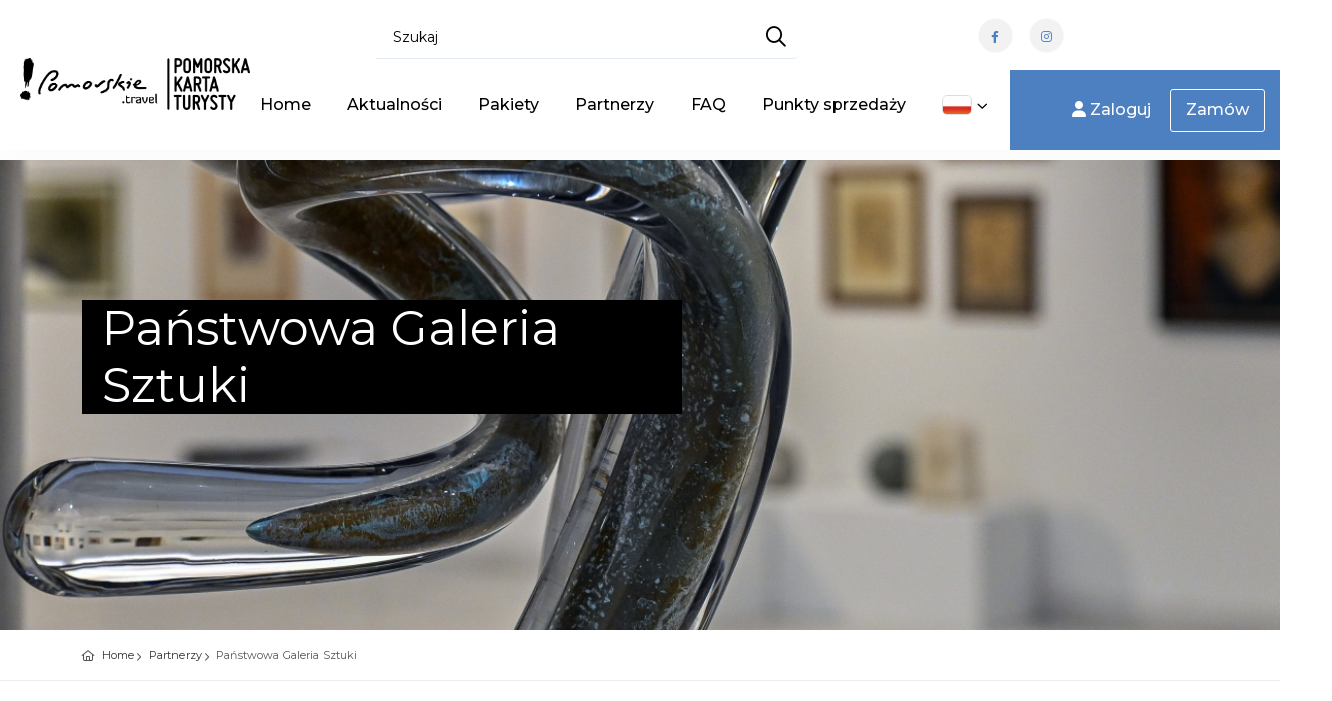

--- FILE ---
content_type: text/html;charset=UTF-8
request_url: https://kartaturysty.pomorskie.travel/pomorska-partner-szczegoly.qbpage?id=26353
body_size: 32324
content:
<!DOCTYPE html>
<html lang="pl">

    <head>
        <meta charset="utf-8">
        <meta http-equiv="X-UA-Compatible" content="IE=edge">
        <meta name="viewport" content="width=device-width, initial-scale=1, shrink-to-fit=no">
        <meta name="description" content="">
        <meta name="author" content="qb.com.pl">
        <meta name="keywords" content="">



            <title>Szczegóły partnera Państwowa Galeria Sztuki</title>

        <meta name="deklaracja-dostępności" content='pomorska-deklaracja-zgodnosci'>

        <script>
            if (window.location.hostname.indexOf("www") == 0) {
                window.location = window.location.href.replace("www.", "");
            }
        </script>

        <link rel="shortcut icon" href="https://kartaturysty.pomorskie.travel/cmsImages/favicon.png" type="image/x-icon">
        <link rel="apple-touch-icon" type="image/x-icon" href='https://kartaturysty.pomorskie.travel/cmsImages/favicon.png'>
        <link rel="apple-touch-icon" type="image/x-icon" sizes="72x72" href='https://kartaturysty.pomorskie.travel/cmsImages/favicon.png?width=72'>
        <link rel="apple-touch-icon" type="image/x-icon" sizes="114x114" href='https://kartaturysty.pomorskie.travel/cmsImages/favicon.png?width=114'>
        <link rel="apple-touch-icon" type="image/x-icon" sizes="144x144" href='https://kartaturysty.pomorskie.travel/cmsImages/favicon.png?width=144'>
        <link rel="icon" type="image/png" sizes="192x192" href='https://kartaturysty.pomorskie.travel/cmsImages/favicon.png?width=192'>

        <link rel="preconnect" href="https://fonts.googleapis.com">
        <link rel="preconnect" href="https://fonts.gstatic.com" crossorigin>
            <link href="https://fonts.googleapis.com/css2?family=Montserrat:wght@400;500;600;700&display=swap&subset=latin,latin-ext" rel="stylesheet">
        <link rel="stylesheet" href="https://kartaturysty.pomorskie.travel/assets/n/css/fontello/css/icon_set_1.css">


        <link href="https://kartaturysty.pomorskie.travel/cmsCSS/style-migracja.css" rel="stylesheet">

        <link href="https://kartaturysty.pomorskie.travel/assets/n/css/bootstrap.min.css" rel="stylesheet">
        <link rel="stylesheet" href="https://kartaturysty.pomorskie.travel/assets/visit/css/meanmenu.css">
        <link rel="stylesheet" href="https://kartaturysty.pomorskie.travel/assets/visit/css/animate.css">
        <link rel="stylesheet" href="https://kartaturysty.pomorskie.travel/assets/visit/css/swiper-bundle.css">
        <link rel="stylesheet" href="https://kartaturysty.pomorskie.travel/assets/visit/css/backtotop.css">
        <link rel="stylesheet" href="https://kartaturysty.pomorskie.travel/assets/visit/css/magnific-popup.css">

        <link rel="stylesheet" href="https://kartaturysty.pomorskie.travel/assets/visit/css/font-awesome-pro.css">
        <link rel="stylesheet" href="https://kartaturysty.pomorskie.travel/assets/visit/css/spacing.css">
        <link rel="stylesheet" href="https://kartaturysty.pomorskie.travel/assets/visit/css/main.css">

        <style>
            :root {

                --kolorTekstuJasny: #878787;
                --kolorTekstuCiemny: #282828;
                --kolorIkon: #6C6D6F;
                --kolorTlaPodPrzyciski: #F2F2F2;

                --kolorOzdobnyGlowny: #4d80c1;
                --kolorOzdobnyGlownyPol: #4d80c120; <!-- 12.5% opacity -->
                --kolorOzdobnyGlownyGradient: ;
                --kolorOzdobnyDodatkowy: #ec8441;
                --kolorOzdobnyDodatkowyPol: #ec844120;  <!-- 12.5% opacity -->
                --kolorOzdobnyDodatkowyGradient: ;
                --kolorAktywnychElementowMenu: #4d80c1;
                --kolorPrzyciskuDoZaluj: #4d80c1;

                /*Nadpisanie głównych zmiennych*/
                --swiper-theme-color: #4d80c1;
                --bd-theme-primary: #4d80c1;
                --bd-theme-primary-translucent: #4d80c195;
                --bd-grey-1: #f9f9f9;
                --kolorInfo: #14A0EF;
                --kolorWarning: #ea9800;
                --kolorDanger: #d20014;
                --kolorSukces: #13a500;
                --kolorDisabled: #cbcbcb;

                --maxSzerokoscLogo: 250px;
                --paddingLogo: 5px 0 0 20px;
                --paddingLogoMobilne: 5px;
                --bd-ff-heading: 'Montserrat', sans-serif;
                --bd-ff-body: 'Montserrat', sans-serif;
                --bd-ff-p: 'Montserrat', sans-serif;
                --bd-text-body: #000;
                --bd-fz-b: 12px;
                --bd-fz-p: 16px;
                --bd-fz-h1: 50px;
                --bd-fz-h2: 40px;
                --bd-fz-h3: 29px;
                --bd-fz-h5: 18px;
            }
        </style>

        <link href="https://kartaturysty.pomorskie.travel/assets/n/css/icheck.css" rel="stylesheet">


        <!-- Frameworki -->
        <link href="https://kartaturysty.pomorskie.travel/cmsCSS/jquery_fancybox.css" rel="stylesheet" type="text/css"/>
        <link href="https://cdnjs.cloudflare.com/ajax/libs/limonte-sweetalert2/10.10.0/sweetalert2.min.css" rel="stylesheet">
        <link rel="stylesheet" href="https://kartaturysty.pomorskie.travel/assets/n/css/jquery.justified.css"/>
        <link rel="stylesheet" href="https://kartaturysty.pomorskie.travel/assets/n/css/colorbox.css"/>


        <script src="https://kartaturysty.pomorskie.travel/assets/n/js/jquery-2.2.4.min.js"></script>
        <script src="https://cdnjs.cloudflare.com/ajax/libs/limonte-sweetalert2/10.10.0/sweetalert2.min.js"></script>


        <!-- CSS dla Podstron -->

            <link href="https://kartaturysty.pomorskie.travel/assets/n/css/lightbox2.css" rel="stylesheet">
            <link href="https://kartaturysty.pomorskie.travel/cmsCSS/chosen.css" rel="stylesheet" type="text/css"/>
            <link href="https://kartaturysty.pomorskie.travel/css/opentip.css" rel="stylesheet" type="text/css"/>
            <script src="https://kartaturysty.pomorskie.travel/js/opentip-jquery.js"></script>
            <script src="https://kartaturysty.pomorskie.travel/cmsJS/chosen.js"></script>
            <script src="https://kartaturysty.pomorskie.travel/cmsJS/jquery_fancybox.js"></script>





            <link href="https://kartaturysty.pomorskie.travel/cmsCSS/szczegoly-partnera.css" rel="stylesheet">










        <!-- Skrypty WCAG -->
        <script>
            const oczyszczanieLightBoxaLimit = 10;
            var oczyszczanieLightBoxaCount = 0;
            const oczyszczanieLightBoxaInterwalWMS = 100;
            oczyscWcagowoLightBoxa = function () {
                if ($('.lb-image').size() == 0) {
                    if (oczyszczanieLightBoxaCount < oczyszczanieLightBoxaLimit) {
                        ++oczyszczanieLightBoxaCount;
                        setTimeout(oczyscWcagowoLightBoxa, oczyszczanieLightBoxaInterwalWMS);
                    }
                    return;
                }
                $('.lb-image').attr({
                    alt: "",
                    role: "presentation"
                });

                $('.lb-prev').attr("title", "confij");
                $('.lb-next').attr("title", "dalej");
            }

            oczyscWcagowoLightBoxa();

            var naDatePickerze = false;
            var naDatePickerzePrevMonth;
            var naDatePickerzePrevYear;
            wcagOnDatePickerKeyDown = function (event, wybierak) {
                if (event.keyCode > 37 && event.keyCode < 42) { //tylko kursory
                    if (naDatePickerze === false) {
                        if (event.keyCode === 40) { //kursor w dół
                            naDatePickerze = true;
                            $('#datepicker-do-przeczytania').html('Użyj strzałek bo wyboru daty,<br/>przycisku enter aby potwierdzić<br/>wybór, przycisku escape aby<br/>zamknąć kalendarz.');
                        }
                    } else {
                        var zaznaczonaData = wybierak.data('datepicker').viewDate;
                        var sformatowanaData = zaznaczonaData.toISOString().slice(0, 10);

                        var czyDopisywacTekst = false;
                        if (naDatePickerzePrevYear && naDatePickerzePrevYear != zaznaczonaData.getYear()) {
                            if (event.shiftKey === false || event.ctrlKey === false) {
                                $('#datepicker-do-przeczytania').html('Aby zmienić datę o rok,<br/>naciśnij shift + control + strzałkę.<br/>');
                                czyDopisywacTekst = true;
                            }
                        } else if (naDatePickerzePrevMonth && naDatePickerzePrevMonth != zaznaczonaData.getMonth() + 1) {
                            if (event.shiftKey === false) {
                                $('#datepicker-do-przeczytania').html('Aby zmienić datę o miesiąc,<br/>naciśnij shift + strzałkę.<br/>');
                                czyDopisywacTekst = true;
                            }
                        }

                        if (czyDopisywacTekst) {
                            $('#datepicker-do-przeczytania').append('Wskazano: ' + sformatowanaData + '.');
                        } else {
                            $('#datepicker-do-przeczytania').html('Wskazano: ' + sformatowanaData + '.');
                        }

                        naDatePickerzePrevMonth = zaznaczonaData.getMonth() + 1;
                        naDatePickerzePrevYear = zaznaczonaData.getYear();
                    }
                }

                if (event.keyCode === 16 || event.keyCode === 17 || event.keyCode === 18) { //shift ctrl alt
                    event.stopPropagation();
                }
            }

            wcagOnDatePickerShow = function () {
                naDatePickerze = false;
                if ($('.datepicker > #do-przeczytania').size() === 0) {
                    $('.datepicker').append('<p style="margin-top: 1em; margin-bottom: -0.2em; text-align: center;" id="datepicker-do-przeczytania" aria-live="assertive"></p>');
                }
                $('#datepicker-do-przeczytania').html('');
            }
        </script>

        <link href="https://kartaturysty.pomorskie.travel/cmsCSS/custom.css?v=1.5" rel="stylesheet" type="text/css"/>
        <link rel="stylesheet" href="https://kartaturysty.pomorskie.travel/cmsCSS/v-custom.css">

<style>
    
        .main-menu > div > ul > li > a, ul#top_tools li a {
            font-size: 14px;
        }
        .pokazHaslo {
            top: 40px;
        }
        ul#top_tools {
            top: 4px;
        }



    .tour_list_desc h3 a {
        color: #000000;
    }

    #mojPanel {
        background-color: var(--kolorOzdobnyGlowny);

    }
    .ofertaCyfra {
        color: var(--kolorOzdobnyGlowny);
    }
    .price_list {
        color: var(--kolorOzdobnyGlowny);
    }
    .ribbon_3.popular span {
        background: linear-gradient(var(--kolorOzdobnyGlowny) 0%, var(--kolorOzdobnyGlownyGradient) 100%);
    }

    .ribbon_3.popular span::before, .ribbon_3.popular span::after {
        border-left: 3px solid var(--kolorOzdobnyGlowny);
        border-right: 3px solid transparent;
        border-bottom: 3px solid transparent;
        border-top: 3px solid var(--kolorOzdobnyGlowny);
    }

    .ribbon_3.polecane span {
        background: linear-gradient(var(--kolorOzdobnyDodatkowy) 0%, var(--kolorOzdobnyDodatkowyGradient) 100%);
    }

    a.box_news:hover h4 {
        color: var(--kolorOzdobnyGlowny);
    }

    a.box_news figure figcaption {
        background-color: var(--kolorOzdobnyDodatkowy);
    }

    .irs-from, .irs-single, .irs-to {
        background: var(--kolorOzdobnyGlowny);
    }

    #carousel-home .owl-carousel .owl-slide {
        height: 650px;
    }

    .aktualnosciManuWybrane a {
        color: var(--kolorAktywnychElementowMenu);
        padding-left: 10px !important;
        font-weight: bold;
    }

    .aktualnosciManuWybrane a:hover {
        color: var(--kolorOzdobnyGlowny);
    }

    .pelneSerce:before {
        color: var(--kolorOzdobnyGlowny) !important;
    }


    .wyroznionyPrzycisk {
        background: var(--kolorOzdobnyGlowny) !important;
    }

    .btn-pokaz-wiecej {
        background: var(--kolorOzdobnyGlowny);
    }

    /*Typography and buttons*/
    h2 span, h3 span, h4 span, h5 span, h6 span {
        color: var(--kolorOzdobnyGlowny);
    }

    a.button_intro, .button_intro {
        background: var(--kolorOzdobnyGlowny);
    }

    a.button_intro:hover, .button_intro:hover {
        color: var(--kolorOzdobnyGlowny) !important;
    }

    a.button_intro:hover, .button_intro:hover {
        color: var(--kolorOzdobnyGlowny);
    }

    a.button_drop, .button_drop {
        color: var(--kolorOzdobnyGlowny) !important;
    }

    a.button_drop.outilne, .button_drop.outline {
        color: var(--kolorOzdobnyGlowny);
    }

    a.btn_1, .btn_1, .input-group button {
        background: var(--kolorOzdobnyDodatkowy);
    }

    a.btn_1.white, .btn_1.white {
        color: var(--kolorOzdobnyGlowny);
    }

    a.btn_1.outline:hover, .btn_1.outiline:hover, input .btn_1.outiline:hover {
        background: var(--kolorOzdobnyGlowny);
        border: 2px solidvar(--kolorOzdobnyGlowny);
    }

    a.btn_1:hover, .btn_1:hover, a.btn_1.white:hover, .btn_1.white a:hover {
        background-color: var(--kolorOzdobnyDodatkowy);
        color: #FFFFFF;
    }

    .filter_type h6 i {
        color: var(--kolorOzdobnyGlowny);
    }

    #iCzasParkowania {
        background: var(--kolorOzdobnyDodatkowy);
    }

    button.btn_map, a.btn_map {
        background: var(--kolorOzdobnyGlowny) !important;
    }

    #map-directions-panel {
        display: none;
        position: absolute;
        top: 60px;
        left: 10px;
        z-index: 5;
        background-color: #fff;
        padding: 5px;
        border: 1px solid #999;
        text-align: center;
        font-family: 'Roboto', 'sans-serif';
        line-height: 30px;
        padding-left: 10px;
        height: 70%;
        width: 20%;
        min-width: 19em;
        max-width: 30em;
        overflow-y: scroll;
    }


    #search .btn_1.green {
        background: var(--kolorOzdobnyGlowny);
    }

    /* Header */
    header#colored.sticky {
        background-color: var(--kolorOzdobnyGlowny);
        border-bottom: 2px solidvar(--kolorOzdobnyGlowny)
    }

    .dropdown-cart .dropdown-menu {
        border-top: 2px solidvar(--kolorOzdobnyGlowny);
    }

    .dropdown-cart .dropdown-menu:before {
        border-bottom-color: var(--kolorOzdobnyGlowny);
    }

    ul#cart_items li strong > a:hover {
        color: var(--kolorOzdobnyGlowny);
    }





    ul#top_links a:hover {
        color: var(--kolorOzdobnyGlowny);
    }

    ul.top_links a:hover {
        color: var(--kolorOzdobnyGlowny);
    }

    ul#top_tools a {
        color: #fff;
    }

    ul#top_tools a:hover {
        color: var(--kolorOzdobnyGlowny);
    }

    .dropdown-mini .dropdown-menu {
        border-top: 2px solidvar(--kolorOzdobnyGlowny);
    }

    .dropdown-mini .dropdown-menu:before {
        border-bottom-color: var(--kolorOzdobnyGlowny);
    }

    .dropdown-mini .dropdown-menu ul#lang_menu li a {
        color: #555 !important;
    }

    .dropdown-mini .dropdown-menu ul#lang_menu li a:hover {
        color: var(--kolorOzdobnyGlowny) !important;
    }

    a.cart_bt strong {
        background-color: var(--kolorOzdobnyGlowny);
    }

    /* Content and common */


    #search .nav-tabs > li.active > a,
    #search .nav-tabs > li.active > a:hover,
    #search .nav-tabs > li.active > a:focus {
        background-color: var(--kolorOzdobnyGlowny);
    }

    .cbp_tmtimeline:before {
        background: var(--kolorOzdobnyGlowny) !important;
    }

    .cbp_tmtimeline > li .cbp_tmicon {
        color: var(--kolorOzdobnyGlowny) !important;
        box-shadow: 0 0 0 3px var(--kolorOzdobnyGlowny) !important;
    }

    .input-group button:hover, .input-group button:focus {
        /*background-color: var(--kolorOzdobnyGlowny);*/
        /*border-color: var(--kolorOzdobnyGlowny)*/
    }

    .other_tours ul li a:hover {
        color: var(--kolorOzdobnyGlowny);
    }

    .bs-wizard > .bs-wizard-step > .bs-wizard-dot:after {
        background: var(--kolorOzdobnyGlowny);
    }

    .form_title h3 strong {
        background-color: var(--kolorOzdobnyGlowny);
    }

    .features-content {
        background-color: var(--kolorOzdobnyGlowny);
    }

    #Img_carousel .sp-selected-thumbnail {
        border-bottom: 2px solidvar(--kolorOzdobnyGlowny);
    }


    #directions {
        background-color: var(--kolorOzdobnyGlowny);
    }

    ul.list_ok li:before {
        color: var(--kolorOzdobnyGlowny);
    }

    ul.list_order li span {
        background-color: var(--kolorOzdobnyGlowny);
    }

    .tooltip-back {
        background: var(--kolorOzdobnyGlowny);
    }

    .tooltip-content-flip .tooltip-front::after, .tooltip-content-flip .tooltip-back::after {
        border-top: 10px solidvar(--kolorOzdobnyGlowny);
    }

    .banner h4 {
        color: var(--kolorOzdobnyGlowny);
    }

    .banner.colored {
        background: var(--kolorOzdobnyGlowny);
        margin-bottom: 0;
    }

    /* Menu */
    /*First level styles */
    .main-menu > ul > li:hover > a {
        color: var(--kolorOzdobnyGlowny);
    }

    .main-menu ul ul:before {
        border-bottom-color: var(--kolorOzdobnyGlowny);
    }

    /* Submenu */
    .main-menu ul ul,
    .main-menu ul .menu-wrapper {
        border-top: 2px solidvar(--kolorOzdobnyGlowny);
    }

    .main-menu ul ul li:hover > a {
        color: var(--kolorOzdobnyGlowny);
    }


    #plain .main-menu > div > ul > li > a:hover, #colored .main-menu > div > ul > li > a:hover {
        color: var(--kolorOzdobnyGlowny);
    }
    #top_tools:hover li a {
        color: var(--kolorOzdobnyGlowny) !important;
    }

    .search-overlay-menu .search-overlay-close:hover, .search-overlay-menu form button:hover {
        color: var(--kolorOzdobnyGlowny);
    }

    @media only screen and (max-width: 991px) {
        /* Menu */
        .main-menu ul li a:hover,
        a.show-submenu:hover,
        a.show-submenu:focus,
        a.show-submenu-mega:hover,
        a.show-submenu-mega:focus {
            color: var(--kolorOzdobnyGlowny) !important;
        }

        .main-menu ul ul,
        .main-menu ul .menu-wrapper {
            border-top: none;
        }
    }

    @media only screen and (min-width: 992px) {
        .main-menu ul ul, .main-menu ul li .menu-wrapper {
            border-top: 2px solid var(--kolorOzdobnyGlowny);
        }
    }


    /*-------- Date dropper/Time dropper --------*/
    div.datedropper.primary:before,
    div.datedropper.primary .pick-submit,
    div.datedropper.primary .pick-lg-b .pick-sl:before,
    div.datedropper.primary .pick-m,
    div.datedropper.primary .pick-lg-h {
        background-color: var(--kolorOzdobnyGlowny) !important;
    }

    div.datedropper.primary .pick-y.pick-jump,
    div.datedropper.primary .pick li span,
    div.datedropper.primary .pick-lg-b .pick-wke,
    div.datedropper.primary .pick-btn {
        color: var(--kolorOzdobnyGlowny);
    }

    #td-clock-0 .td-clock .td-time span.on {
        color: var(--kolorOzdobnyGlowny) !important;
    }

    #td-clock-0 .td-lancette {
        color: var(--kolorOzdobnyGlowny) !important;
        border: 2px solid var(--kolorOzdobnyGlowny) !important;
    }

    #td-clock-0 .td-clock {
        box-shadow: 0 0 0 1px var(--kolorOzdobnyGlowny), 0 0 0 8px rgba(0, 0, 0, 0.05) !important;
    }

    #td-clock-0 .td-clock:before {
        border-color: var(--kolorOzdobnyGlowny) !important;
    }

    .td-select svg {
        stroke: var(--kolorOzdobnyGlowny) !important;
    }

    partnerzy-map-toggle
    #td-clock-0 .td-lancette div:after {
        background: var(--kolorOzdobnyGlowny) !important;
    }

    #td-clock-0 .td-select:after {
        box-shadow: 0 0 0 1px var(--kolorOzdobnyGlowny) !important;
    }

    /*-------- Map --------*/
    .btn_infobox_get_directions, a.btn_infobox_phone {
        color: var(--kolorOzdobnyGlowny);
    }

    a.btn_infobox, .btn_infobox {
        background-color: var(--kolorOzdobnyGlowny);
    }

    .view_on_map:before {
        color: var(--kolorOzdobnyGlowny);
    }

    #map_filter ul li a:hover,
    #map_filter ul li a.active {
        color: var(--kolorOzdobnyGlowny);
    }

    /*-------- Shop --------*/
    .shop-item .image-box .item-options .btn_shop:hover {
        background: var(--kolorOzdobnyGlowny) !important;
    }

    .prod-tabs .tab-btns .tab-btn.active-btn {
        color: var(--kolorOzdobnyGlowny) !important;;
    }

    .btn_cart_outine:hover {
        background: var(--kolorOzdobnyGlowny);
        border: 2px solidvar(--kolorOzdobnyGlowny);
    }

    .card-header a .indicator {
        color: var(--kolorOzdobnyGlowny);
    }

    .highlighted span, .highlighted span:before, .highlighted span:after {
        background-color: var(--kolorOzdobnyGlowny);
    }

    .strip_booking .date .month {
        background-color: var(--kolorOzdobnyDodatkowy);
    }

    .strip_booking .date .day strong {
        color: var(--kolorOzdobnyDodatkowy);
    }

    .strip_booking h3.hotel_booking:before, .strip_booking h3.tours_booking:before, .strip_booking h3.transfers_booking:before {
        color: var(--kolorOzdobnyDodatkowy);
    }

    #fWniosekBiletowy .form_title h3 strong {
        background-color: var(--kolorOzdobnyDodatkowy);
    }

    .normalnaCzcionka a {
        /*color: var(--kolorOzdobnyGlowny) !important;*/
    }

    .DF .duzaCzcionka a {
        /*color: var(--kolorOzdobnyGlowny) !important;*/
    }

    .WK .normalnaCzcionka a {
        /*color: var(--kolorOzdobnyGlowny) !important;*/
    }

    .DF .normalnaCzcionka a {
        color: inherit !important;
    }

    .WK .kontrast a {
        /*color: var(--kolorOzdobnyGlowny) !important;*/
    }

    .WK .content a, .WK .cmsContainer a  {
        /*color: var(--kolorOzdobnyGlowny);*/
    }

    .WK .cmsContainer span  {
        /*color: var(--kolorOzdobnyGlowny) !important;*/
    }

    .WK .content a.btn_map {
        color: #FFF !important;
    }




    .maCosDoZrobienia:after {
        background: var(--kolorOzdobnyDodatkowy);
    }

    .btn_full_outline {
        border: 2px solid var(--kolorOzdobnyGlowny) !important;
        color: var(--kolorOzdobnyGlowny) !important;
    }

    .btn_full_outline:hover, .btn_full_outline.wybrany {
        color: #FFF !important;
        background: var(--kolorOzdobnyGlowny);
        border: 2px solidvar(--kolorOzdobnyGlowny);
    }

    #price_single_main span {
        color: var(--kolorOzdobnyGlowny) !important;
    }

    .wyroznionyBilet, .btn_full_outline.wyroznionyBilet {
        border: 2px solidvar(--kolorOzdobnyGlowny);
        color: var(--kolorOzdobnyGlowny) !important;
    }

    .wyroznionyBilet:hover, .wyroznionyBilet.wybrany {
        border: 2px solid var(--kolorOzdobnyGlowny) !important;
        background: var(--kolorOzdobnyGlowny) !important;
        color: #FFF !important;
    }

    .wyroznionyBilet:after {
        content: '★';
        position: absolute;
        top: -12px;
        right: 4px;
        font-size: 2em;
        color: var(--kolorOzdobnyGlowny) !important;
    }

    .btn_full_outline.wybrany:hover {
        background: #333 !important;
        border: 2px solid #333 !important;
    }

    /*LOGO*/
    header.sticky #logo_home h1 a, header.sticky #logo_home h2 a {
        background-image: url(cmsImages/logo_sticky.png);
        background-size: contain;
    }

    #logo_home h1 a, header#colored #logo_home h1 a, #logo_home h2 a, header#colored #logo_home h2 a {
        width: 160px;
        height: 34px;
        display: block;
        background-image: url(cmsImages/logo.png);
        background-repeat: no-repeat;
        background-position: left top;
        background-size: auto 34px;
        text-indent: -9999px;
    }

    header.sticky #logo_home h1 a, header#plain #logo_home h1 a, header.sticky #logo_home h2 a, header#plain #logo_home h2 a {
        width: 160px;
        height: 34px;
        display: block;
        background-image: url(cmsImages/logo_sticky_2x.png);
        background-repeat: no-repeat;
        background-position: left top;
        background-size: auto 34px;
        text-indent: -9999px;
    }


    body {
        color: #000000;
    }

    .switch-ios.switch-light, .card-header a, ul#cat_nav li a, .strip_all_tour_list, #filters_col label, h1, h2, h3, h4, h5, h6,
    a#filters_col_bt, #plain .main-menu > div > ul > li > a, #colored .main-menu > div > ul > li > a,
    .tabs nav a, .post_info, .post_info a, .form-control, a.box_news, #profil h6, .table, ul.info_booking li strong, .strip_booking h3,
    .strip_booking h3 span, ul.info_booking, .box_style_1, .wishlist:before, .polub, .card-header h4 a span,
    .sticky .main-menu > div > ul > li > a {
        color: #000000;
    }




    main.plain {
        margin-top: 98px
    }

    header>.container>.row {
        height: auto;
    }

    .sweet-alert button {
        background-color: 00A0E3 !important;
    }

    .wybranyPunkt h6 {
        background: var(--kolorOzdobnyGlowny);
    }

    @media not all, not all, only screen and (-webkit-min-device-pixel-ratio: 2), not all {
        header#colored #logo_home h1 a, header#colored #logo_home h2 a {
            background-image: url(cmsImages/logo_sticky_2x.png);
        }

        #logo_home h1 a, #logo_home h2 a {
            background-image: url(cmsImages/logo_2x.png);
            background-size: contain;
        }

        header.sticky #logo_home h1 a, header#plain #logo_home h1 a, header.sticky #logo_home h2 a, header#plain #logo_home h2 a {
            background-image: url(cmsImages/logo_sticky_2x.png);
            background-size: contain;
        }


        header.sticky#colored #logo_home h1 a, header.sticky#colored #logo_home h2 a {
            background-image: url(cmsImages/logo_sticky_2x.png);
            background-size: contain;
        }

    }

    @media not all, not all, only screen and (-webkit-min-device-pixel-ratio: 2) and (max-width: 991px), not all {
        header#colored #logo_home h1 a, header#colored #logo_home h2 a {
            background-image: url(cmsImages/logo_sticky_2x.png);
            background-size: contain;
            max-width: 150px;
        }

        #logo_home h1 a, #logo_home h2 a {
            background-image: url(cmsImages/logo_2x.png);
            background-size: contain;
            max-width: 150px;
        }

        header.sticky #logo_home h1 a, header#plain #logo_home h1 a, header.sticky #logo_home h2 a, header#plain #logo_home h2 a {
            background-image: url(cmsImages/logo_sticky_2x.png);
            background-size: auto 34px;
            max-width: 150px;
        }


        #search_bar_container {
            background-color: var(--kolorOzdobnyGlowny);
        }

        #nav-search-in {
            background: var(--kolorOzdobnyDodatkowy);
        }
        #nav-search-in-content{
            background: var(--kolorOzdobnyDodatkowy) !important;
        }

        .progress {
            margin-top: 10px;
        }

        .progress-bar {
            background-color: var(--kolorOzdobnyGlowny);
        }

        #listaAktualnosciWrapper .cbp_tmlabel p {
            color: var(--kolorTekstuCiemny);
        }

        #carousel-home .owl-carousel .owl-slide {
            height: 720px;
        }
        /*a.btn_1, .btn_1 {*/
        /*    font-size: 0.7em;*/
        /*}*/
    }
    .wyroznione, #mojPanel {
        background: var(--kolorAktywnychElementowMenu);
    }

    .clockpicker-popover {
        margin-left: -120px;
        margin-top: -320px;
    }
    .box_style_2 a.phone, .box_style_4 a.phone {
        color: var(--kolorOzdobnyGlowny);
    }

    body.WK header #logo_home h1 a {
        background-image: url('https://kartaturysty.pomorskie.travel/cmsImages/logo.png') !important;
    }


    /*UKRYCIE ELEMENTÓW DLA JĘZYKA UKRAIŃSKIEGO*/

    /*UŻYCIE ZMIENNYCH DLA WIDOKU*/


    /** Style dla formularzy */
    .required {
        font-size: 20px;
        color: red;
        vertical-align: text-top;
        position: absolute;
        right: -10px;
        top: 4px;
    }
    label {
        position: relative;
    }
    .poleZBledem {
        border: 1px solid #f00;
    }
    .opisBledu {
        color: red;
        text-align: right;
        display: block;
        font-size: 12px;
        line-height: 16px !important;
        max-height: 0;
        opacity: 0;
        overflow: hidden;
        transition: max-height 0.5s ease-in-out, opacity 0.5s ease-in-out, padding 0.5s ease-in-out;
    }
    .opisBledu.visible {
        max-height: 100px;
        opacity: 1;
    }
    .opisBledu ul {
        list-style-position: inside;
        margin-top: 5px;
    }

</style>

        <style>
            #danePodstawowe {
display:none}
.menu_dodatkowe {
    display: none !important;
}
        </style>


            <meta property="og:url"
                  content="https://kartaturysty.pomorskie.travel/pomorska-partner-szczegoly.qbpage?id=26353"/>
            <meta property="og:type" content="website"/>
            <meta property="og:title" content='Państwowa Galeria Sztuki'/>
            <meta property="og:image"
                  content='https://kartaturysty.pomorskie.travel/res/26349/515918/sopot.fotobank.pl%20-%20PGS%20PGS.jpg'/>
                <meta property="og:description" content=''/>
                <meta property="og:image:alt" content='Państwowa Galeria Sztuki'/>



<script>
    $( document ).ready(function() {
        var focusableElementsInFooter = $('footer').children().find('button, a, input, select, textarea, [tabindex]:not([tabindex="-1"])');
        if (focusableElementsInFooter.length > 0) {
            focusableElementsInFooter[0].addEventListener('focusin', function () {
                window.scrollTo(0, document.body.scrollHeight);
            });
        }

        var focusableElementsInMainMenu = $('body>header').children().find('button, a, input, select, textarea, [tabindex]:not([tabindex="-1"])');
        if ( focusableElementsInMainMenu.length > 0 ) {
            focusableElementsInMainMenu[focusableElementsInMainMenu.length - 1].addEventListener('focusin', function () {
                window.scrollTo(0, 0);
            });
        }

        var TAB_KEYCODE = 9;

        function uzytkownikZmienilFocusNaPoprzedniElementZaPomocaKlawiatury(e) {
            if ( e && e.keyCode == TAB_KEYCODE && e.shiftKey == true ) {
                var stickyMenu = $('header.sticky');
                if ( stickyMenu.length == 0 ) {
                    return;
                }
                var focusedElement = $(':focus');
                if ( focusedElement.length == 0 ) {
                    return;
                }

                var focusedElementTopPos = focusedElement.offset().top - $(document).scrollTop();
                var menuHeight = stickyMenu.outerHeight();
                var focusedElementIsUnderMenu = focusedElementTopPos < menuHeight;

                if ( focusedElementIsUnderMenu ) {
                    window.scrollTo(0, focusedElement.offset().top - menuHeight);
                    // console.log('$(window).scrollTop(): ' + $(window).scrollTop());
                }
            }
        }

        document.addEventListener('keyup', uzytkownikZmienilFocusNaPoprzedniElementZaPomocaKlawiatury);
    });
</script>
<style>
    .skip-link-container:focus-within {
        transform: translateY(0%);
    }

    .skip-link-container {
        z-index: 9999;
        background: #000000;
        border: #FFFFFF solid 1px;
        /*height: 30px;*/
        left: 12%;
        padding: 8px;
        position: absolute;
        transform: translateY(-400%);
        /*transition: transform 0.3s;*/
    }
    .skip-link-container>a {
        color: #FFFFFF;
    }
</style>
<script>
    skipToFirstFocusableElementInside = function(elementQueryToChceck) {
        var elementyFocusowalne = $(elementQueryToChceck).find('button, a, input, select, textarea, [tabindex]:not([tabindex="-1"])');

        for ( var i = 0; i < elementyFocusowalne.length; ++i ) {
            var iterowanyElement = elementyFocusowalne[i];
            var elementWidocznyNaEkranie = iterowanyElement.getBoundingClientRect().left > 0 && iterowanyElement.getBoundingClientRect().top > 0
            if ( elementWidocznyNaEkranie ) {
                iterowanyElement.focus();
                break;
            }
        }
    };
</script>
<meta name="google-site-verification" content="uZHH_YCvwPjvWOxgj5j3xYTKTReTmXjqxB6T46z2UMw" />
<!-- Google Tag Manager -->
<script>(function(w,d,s,l,i){w[l]=w[l]||[];w[l].push({'gtm.start':
new Date().getTime(),event:'gtm.js'});var f=d.getElementsByTagName(s)[0],
j=d.createElement(s),dl=l!='dataLayer'?'&l='+l:'';j.async=true;j.src=
'https://www.googletagmanager.com/gtm.js?id='+i+dl;f.parentNode.insertBefore(j,f);
})(window,document,'script','dataLayer','GTM-WVQMMGB');</script>
<!-- End Google Tag Manager -->
        <link rel="stylesheet" href="https://unpkg.com/leaflet@1.9.1/dist/leaflet.css" integrity="sha256-sA+zWATbFveLLNqWO2gtiw3HL/lh1giY/Inf1BJ0z14=" crossorigin=""/>
        <script src="https://unpkg.com/leaflet@1.9.1/dist/leaflet.js" integrity="sha256-NDI0K41gVbWqfkkaHj15IzU7PtMoelkzyKp8TOaFQ3s=" crossorigin=""></script>
        <script src="https://kartaturysty.pomorskie.travel/assets/n/js/icheck.min.js"></script>


    </head>



<link rel="stylesheet" href="https://unpkg.com/leaflet@1.9.4/dist/leaflet.css" integrity="sha256-p4NxAoJBhIIN+hmNHrzRCf9tD/miZyoHS5obTRR9BMY=" crossorigin=""/>
<script src="https://unpkg.com/leaflet@1.9.4/dist/leaflet.js" integrity="sha256-20nQCchB9co0qIjJZRGuk2/Z9VM+kNiyxNV1lvTlZBo=" crossorigin=""></script>
<script src="https://unpkg.com/leaflet-routing-machine@3.2.12/dist/leaflet-routing-machine.js"></script>
<link rel="stylesheet" href="https://unpkg.com/leaflet-routing-machine@3.2.12/dist/leaflet-routing-machine.css" />

<script>
    var interwalOdpytywaniaOWspolrzedneZAdresu = 750;
    var srodekMapy = [54.51935400090768, 17.98160400390625]; // Default center [lat, lng]
    var centrujNaPierwszymMarkerze = true;

    srodekMapy = [54.44579305, 18.56894050];
    centrujNaPierwszymMarkerze = false;

    var globalneOpcje;
    var openstreetmap;
    var markerTuJestem;
    var markerOstatnioKlikniety;
    var markeryDocelowe = [];
    var defaultMarkerFillColor = '#14A0EF';
    var markerCluster = null;
    var routingControl = null;

    centrujNaPierwszymMarkerze |= false;

    // Main initialization function - replaces googleMapsInit
    function openStreetMapsInit(opcje) {
        if (openstreetmap) {
            return;
        }

        if (!opcje.containerId || typeof opcje.containerId !== "string") {
            console.log("OpenStreetMap nie zainicjalizowane: nie podano containerId dla mapy");
            return;
        }
        if (!opcje.dodajMarkery || typeof opcje.dodajMarkery !== "boolean") {
            opcje.dodajMarkery = true;
        }

        globalneOpcje = opcje;

        if (typeof opcje.lokalizacjaLat !== 'undefined' && typeof opcje.lokalizacjaLng !== 'undefined') {
            srodekMapy = [opcje.lokalizacjaLat, opcje.lokalizacjaLng];
        }

        // Initialize Leaflet map
        openstreetmap = L.map(globalneOpcje.containerId, {
            scrollWheelZoom: false
        }).setView(srodekMapy, 15);

        // Add OpenStreetMap tiles
        // Light theme tiles
        L.tileLayer('https://{s}.tile.openstreetmap.org/{z}/{x}/{y}.png', {
            attribution: '&copy; <a href="https://www.openstreetmap.org/copyright">OpenStreetMap</a> contributors',
            maxZoom: 19
        }).addTo(openstreetmap);

        // Add scale control
        L.control.scale().addTo(openstreetmap);

        if (globalneOpcje.dodajMarkery === true) {
            obsluzDodanieMarkerowStatic();
        }
        obsluzLokalizowanieUzytkownika();

        dodajListeneryDoMapy();

        // Ensure map has correct size after initialization
        setTimeout(function() {
            if (openstreetmap) {
                openstreetmap.invalidateSize();
            }
        }, 250);

        // Additional safeguard: invalidate size when window is fully loaded
        if (document.readyState === 'loading') {
            window.addEventListener('load', function() {
                setTimeout(function() {
                    if (openstreetmap) {
                        openstreetmap.invalidateSize();
                    }
                }, 100);
            });
        } else {
            // Document already loaded, invalidate size after a short delay
            setTimeout(function() {
                if (openstreetmap) {
                    openstreetmap.invalidateSize();
                }
            }, 500);
        }
    }

    // Compatibility function - maps googleMapsInit to openStreetMapsInit
    function googleMapsInit(opcje) {
        openStreetMapsInit(opcje);
    }

    openStreetMapsResetMarkers = function (noweMarkery) {
        while (openstreetmap == null) {
            setTimeout(function () {
                console.log('Waiting for maps to initiate...');
                openStreetMapsResetMarkers(noweMarkery);
            }, 100);
            return;
        }

        if (globalneOpcje && globalneOpcje.directionsRendererPanelId) {
            var directionsRendererPanel = document.getElementById(globalneOpcje.directionsRendererPanelId);
            $(directionsRendererPanel).hide();
        }
        if (routingControl) {
            openstreetmap.removeControl(routingControl);
            routingControl = null;
        }

        // Clear existing markers
        markeryDocelowe.forEach(function(marker) {
            openstreetmap.removeLayer(marker);
        });
        markeryDocelowe = [];

        if (markerCluster != null) {
            openstreetmap.removeLayer(markerCluster);
            markerCluster = null;
        }

        obsluzDodanieMarkerow(noweMarkery);
    }

    // Compatibility function
    googleMapsResetMarkers = openStreetMapsResetMarkers;

    function obsluzDodanieMarkerow(noweMarkery) {
        var indx = 0;
        for (var i = 0; i < noweMarkery.length; i++) {
            var marker = noweMarkery[i];
            if (!marker.lokalizacja.lat || !marker.lokalizacja.lng) {
                ++indx;
            } else {
                var markerIcon;
                if (marker.urlIkony != null && marker.urlIkony !== "") {
                    markerIcon = L.icon({
                        iconUrl: marker.urlIkony,
                        iconSize: [40, 40],
                        iconAnchor: [20, 40],
                        popupAnchor: [0, -40]
                    });
                } else {
                    var color = marker.kolor || defaultMarkerFillColor;
                    markerIcon = createColoredMarker(color);
                }
                dodajMarker(marker.nazwa, markerIcon, [marker.lokalizacja.lat, marker.lokalizacja.lng]);
            }
        }

    }

    function obsluzDodanieMarkerowStatic() {
        var markerIcon = createColoredMarker(defaultMarkerFillColor);
        dodajMarker('Państwowa Galeria Sztuki', markerIcon, [54.44579305, 18.56894050]);

    }

    function dodajMarker(nazwa, ikona, location) {
        var marker = L.marker(location, {icon: ikona}).addTo(openstreetmap);
        marker.bindPopup(nazwa);
        marker.on('click', markerClickFunction);
        marker.title = nazwa;
        marker.position = {lat: location[0], lng: location[1]};
        markeryDocelowe.push(marker);

        if (centrujNaPierwszymMarkerze && markeryDocelowe.length === 1) {
            openstreetmap.setView(location);
        }
    }

    function markerClickFunction(e) {
        // Reset all markers to default color
        markeryDocelowe.forEach(function(marker) {
            marker.setIcon(createColoredMarker(defaultMarkerFillColor));
        });

        markerOstatnioKlikniety = this;
        if ($('#wybrany-partner')[0]) {
            $('#wybrany-partner')[0].innerHTML = this.title;
        }

        // Highlight clicked marker
        this.setIcon(createColoredMarker('#000000'));

        obliczIWyswietlTraseDojazdu();
    }

    function obsluzLokalizowanieUzytkownika() {
    }

    function handleLocationError(browserHasGeolocation, errorMessage) {
        var message;
        if (errorMessage.length > 0) {
            message = 'Błąd: Usługa geolokacji zawiodła.<br/>Powód: ' + errorMessage;
        } else {
            message = browserHasGeolocation ?
                'Błąd: Usługa geolokacji zawiodła.<br/>Kliknij prawym przyciskiem na mapę aby ustalić swoją pozycję' :
                'Błąd: Twoja przeglądarka nie obsługuje geolokacji.<br/>Kliknij prawym przyciskiem na mapę aby ustalić swoją pozycję.';
        }

        L.popup()
            .setLatLng(srodekMapy)
            .setContent(message)
            .openOn(openstreetmap);
    }

    function dodajListeneryDoMapy() {
        openstreetmap.on('contextmenu', function (e) {
            if (markerTuJestem) {
                openstreetmap.removeLayer(markerTuJestem);
            }

            markerTuJestem = L.marker([e.latlng.lat, e.latlng.lng], {
                icon: L.icon({
                    iconUrl: 'https://maps.gstatic.com/mapfiles/api-3/images/spotlight-poi3.png',
                    iconSize: [27, 43],
                    iconAnchor: [13, 43]
                })
            }).addTo(openstreetmap);
            markerTuJestem.bindPopup('Twoja lokalizacja');
            markerTuJestem.position = {lat: e.latlng.lat, lng: e.latlng.lng};

            if (markeryDocelowe.length == 1) {
                markerOstatnioKlikniety = markeryDocelowe[0];
            }
            obliczIWyswietlTraseDojazdu();
        });
    }

    function createColoredMarker(color) {
        // Create a simple colored marker using data URI
        var svgIcon = `
            <svg width="25" height="41" viewBox="0 0 25 41" xmlns="http://www.w3.org/2000/svg">
                <path d="M12.5 0C5.6 0 0 5.6 0 12.5c0 12.5 12.5 28.5 12.5 28.5s12.5-16 12.5-28.5C25 5.6 19.4 0 12.5 0z" fill="` + color + `" stroke="#000" stroke-width="1"/>
                <circle cx="12.5" cy="12.5" r="6" fill="#fff"/>
            </svg>
        `;

        return L.icon({
            iconUrl: 'data:image/svg+xml;base64,' + btoa(svgIcon),
            iconSize: [25, 41],
            iconAnchor: [12, 41],
            popupAnchor: [0, -41]
        });
    }

    function obliczIWyswietlTraseDojazdu() {
        if (markerTuJestem && markerOstatnioKlikniety) {
            if (globalneOpcje.directionsRendererPanelId) {
                var directionsRendererPanel = document.getElementById(globalneOpcje.directionsRendererPanelId);
                $(directionsRendererPanel).show();
            }

            if (routingControl) {
                openstreetmap.removeControl(routingControl);
            }

            routingControl = L.Routing.control({
                waypoints: [
                    L.latLng(markerTuJestem.position.lat, markerTuJestem.position.lng),
                    L.latLng(markerOstatnioKlikniety.position.lat, markerOstatnioKlikniety.position.lng)
                ],
                routeWhileDragging: false,
                addWaypoints: false,
                createMarker: function() { return null; }, // Don't create additional markers
                lineOptions: {
                    styles: [{color: '#6FA1EC', weight: 4, opacity: 0.7}]
                }
            }).addTo(openstreetmap);

            if (globalneOpcje.directionsRendererPanelId) {
                // Move the routing instructions to the specified panel
                setTimeout(function() {
                    var routingContainer = document.querySelector('.leaflet-routing-container');
                    var targetPanel = document.getElementById(globalneOpcje.directionsRendererPanelId);
                    if (routingContainer && targetPanel) {
                        targetPanel.appendChild(routingContainer);
                    }
                }, 100);
            }
        }
    }

    // Function to invalidate map size - needed when map container becomes visible
    function invalidateMapSize() {
        if (openstreetmap) {
            setTimeout(function() {
                openstreetmap.invalidateSize();
            }, 100);
        }
    }

    // Add window resize listener to ensure maps stay properly sized
    var resizeTimeout;
    window.addEventListener('resize', function() {
        clearTimeout(resizeTimeout);
        resizeTimeout = setTimeout(function() {
            if (openstreetmap) {
                openstreetmap.invalidateSize();
            }
        }, 250);
    });

    // Global variable compatibility
    Object.defineProperty(window, 'googlemap', {
        get: function() { return openstreetmap; },
        set: function(value) {
            if (value === null && openstreetmap) {
                openstreetmap.remove();
                openstreetmap = null;
            }
        }
    });

</script>

<style>
    /* Dark theme styling for OpenStreetMap tiles */
    .dark-tiles {
        filter: invert(1) hue-rotate(180deg) brightness(0.8) contrast(1.2);
    }
</style>


<body>

<!--[if lte IE 9]>
<p class="browserupgrade">Używasz <strong>przestarzałej</strong> przeglądarki. Prosimy <a href="https://browsehappy.com/">zaktualizuj ją</a> aby zwiększyć przyjemność z przeglądania strony i bezpieczeństwo.</p>
<![endif]-->

<!-- pre loader area start -->

<!-- pre loader area end -->

<!-- back to top start -->
<div class="progress-wrap">
    <svg class="progress-circle svg-content" width="100%" height="100%" viewBox="-1 -1 102 102">
        <path d="M50,1 a49,49 0 0,1 0,98 a49,49 0 0,1 0,-98" />
    </svg>
</div>
<!-- back to top end -->

<!-- Baner aplikacji (ukryty na Safari przez JS) -->

<!-- Header================================================== -->
<header>
    <nav class="skip-link-container">
        <button style="font-weight: bold; font-size: large" onclick="skipToFirstFocusableElementInside('main');">Pomiń
            menu główne
        </button>
        <br/>
    </nav>



    <div class="row align-items-center d-none d-lg-flex">
        <div class="col-xxl-2 col-xl-2 col-lg-2 col-md-6 col-5">
        </div>

            <div class="col-xxl-7 col-xl-7 col-lg-6 d-none d-lg-block">
                <div style="width: 450px;margin: 0 auto;">

<div class="align-items-center bd-services__area d-lg-flex">
    <div class="container">
        <div class="col-12 d-lg-block">
            <div class="bd-about__section">
                <div class="">
                    <div class="row align-items-center">
                        <div class="col-12">
                            <form id="formSzukania" action="pomorska-home">
                                <input type="hidden" name="szukajPoFrazie"/>
                                <div class="search_bar" style="width: 100%;display: flex">
                                    <select title="Search in" class="searchSelect" id="searchDropdownBox" name="iKategoria">
                                        <option value="Wszędzie" title="Wszędzie">Wszędzie</option>
                                        <option value="Artykuły" title="Artykuły">Artykuły</option>
                                        <option value="Strony" title="Strony">Strony</option>
                                        <option value="Inwestycje" title="Inwestycje">Inwestycje</option>
                                        <option value="Wydarzenia" title="Wydarzenia">Wydarzenia</option>
                                        <option value="Partnerzy" title="Partnerzy">Partnerzy</option>
                                    </select>
                                    <div class="" style="flex-grow: 1;">
                                        <label style="display: none;" for="twotabsearchtextbox">Wpisz frazę do wyszukania</label>
                                        <input style="height: 100%;" type="text" autocomplete="off" name="iName"
                                               placeholder="Szukaj" id="twotabsearchtextbox" >
                                    </div>
                                    <div class="bSzukaj" id="bSzukaj">
                                        <button type="submit" title="Cerca" class="" value="Search">
                                            <i class="fa-regular fa-magnifying-glass"></i>
                                        </button>
                                    </div>
                                </div>
                            </form>

                        </div>
                    </div>
                </div>
            </div>
        </div>
    </div>
</div>                </div>
            </div>

        <div class="col-xxl-3 col-xl-3 col-lg-4 col-md-6 col-7" style="margin-left: auto;">
            <div class="col-12" style="margin-left: auto;">
                <div class="d-flex wyroznioneMenuGlowne">
                    <ul class="top_links" title="menu media społecznościowe">
                        <div class="offcanvas__social">

<ul>

        <li><a target="_blank" href='https://www.facebook.com/pomorskie.travel'><span class="fab fa-facebook-f"></span><span class="sr-only">Facebook</span></a></li>
        <li><a target="_blank" href='https://www.instagram.com/pomorskietravel/'><span class="fab fa-instagram"></span><span class="sr-only">Instagram</span></a></li>
        
        
        
        

</ul>                        </div>
                    </ul>
                    <!-- End top line-->
                </div>
            </div>
        </div>
    </div>

    <div class="bd-header__section bd-header__transparent">
        <div class="bd-header__main" id="header-sticky">
            <div id="mainMenu" class="cmsContainer">
	<div id="module_22148"  >



    <div class="row" style="align-items: stretch;height: 100%">
        <div class="col-xxl-2 col-xl-2 col-lg-2 col-md-6 col-5"
             style="padding-right: 0; ">
            <div class="logo">
                <a tabindex="-1" href="pomorska-home?" title="powrót do strony głównej">
                    <img 
                         src="https://kartaturysty.pomorskie.travel/cmsImages/pomorska_logo.png" alt="logo">
                </a>
            </div>
        </div>

        <div class="col-lg-8 d-none d-lg-block">
            <div class="d-flex justify-content-center" style="align-items:center;height: 100%">
                <div class="main-menu">
                    <nav id="mobile-menu" style="text-align: center;">
                        <ul>






                                <li 
                                    class=" "
                                    id="menuItem_21586">
                                    <a 
                                       href="https://kartaturysty.pomorskie.travel/pomorska-home">Home
                                    </a>


                                        </li>









                                <li 
                                    class=" "
                                    id="menuItem_21593">
                                    <a 
                                       href="https://kartaturysty.pomorskie.travel/pomorska-aktualnosci-lista">Aktualności
                                    </a>


                                        </li>









                                <li 
                                    class=" "
                                    id="menuItem_21603">
                                    <a 
                                       href="https://kartaturysty.pomorskie.travel/pomorska-pakiety">Pakiety
                                    </a>


                                        </li>









                                <li 
                                    class=" "
                                    id="menuItem_21610">
                                    <a 
                                       href="https://kartaturysty.pomorskie.travel/pomorska-lista-partnerow">Partnerzy
                                    </a>


                                        </li>









                                <li 
                                    class=" "
                                    id="menuItem_21617">
                                    <a 
                                       href="https://kartaturysty.pomorskie.travel/pomorska-faq-pytania-ogolne">FAQ
                                    </a>


                                        </li>









                                <li 
                                    class=" "
                                    id="menuItem_21624">
                                    <a 
                                       href="https://kartaturysty.pomorskie.travel/pomorska-punkty-obslugi">Punkty sprzedaży
                                    </a>


                                        </li>









                                    <li class="has-dropdown">
                                        <a href="#" class="flaga_menu"><img
                                                    src="adminImages/flagsMiniatures/pl.png?height=40" height="30"
                                                    width="40"/></a>
                                        <ul class="submenu">
                                                <li><a class="flaga_menu"
                                                       href="pomorska-partner-szczegoly.qbpage?setLanguage=en&id=26353"><img
                                                            src="adminImages/flagsMiniatures/en.png?height=40"
                                                            height="30" width="40"/></a></li>

                                        </ul>
                                    </li>

                            </li>
                        </ul>
                    </nav>
                </div>
            </div>
        </div>


        <div class="col-xxl-2 col-xl-2 col-lg-2 col-md-6 col-6"
             style="margin-left: auto;padding: 0;min-width: 270px;position: absolute;right: 0;bottom: 0;top: 0;">
            <div class="d-flex justify-content-end wyroznioneMenuGlowne primary-bg"
                 style="align-items: center">
                <div class="bd-header__main-right d-flex justify-content-end align-items-center"
                     style="margin-left: 0;min-width: 120px;">
                    <div style="position: relative;">

                                    <div class="bd-border-btn d-none wyroznionyPrzyciskMenu"
                                         style="padding: 15px 0;text-align: right;display: inline !important;border:none;margin-right: 0">
                                        <a href="pomorska-login" class="bd-header__search-btn"
                                           style="padding: 5px 15px;">
                                            <span class="fa-solid fa-user"></span> Zaloguj
                                        </a>
                                    </div>

                            <div class="bd-border-btn d-none d-lg-inline-block wyroznionyPrzyciskMenu "
                                 style="text-align: right;margin-right: 10px;">
                                <a class="bd-header__search-btn" style="padding: 5px 5px;"
                                   href="pomorska-zakup">
                                    Zamów
                                </a>
                            </div>



                        <div class="bd-header__hamburger">
                            <button type="button" class="hamburger-btn offcanvas-open-btn"
                                    style="position: absolute;top: 0;right: 15px;">
                                <span><span class="sr-only">Otwórz / zamknij menu</span></span>
                                <span></span>
                                <span></span>
                            </button>


                        </div>

                    </div>
                </div>

            </div>
        </div>

    </div>

    


<script>
    $('a[href*="rejestracja"]').addClass('wyroznione');
    $('a[href*="rejestracja"]').parent().addClass('wyroznioneWrapper');



</script>

	</div>
            </div>
        </div>
    </div>
</header>
<!-- End Header -->


<!-- offcanvas area start -->
<div class="offcanvas__area">
    <div class="offcanvas__wrapper">
        <div class="offcanvas__content">
            <div class="offcanvas__top mb-20 d-flex justify-content-between align-items-center">
                <div class="offcanvas__logo logo">
                    <a href="pomorska-home?">
                        <img style="height: 40px;padding: 0;" src="https://kartaturysty.pomorskie.travel/cmsImages/pomorska_logo.png" alt="logo">
                    </a>
                </div>
                <div class="offcanvas__close">
                    <button class="offcanvas__close-btn offcanvas-close-btn">
                        <span class="fal fa-times"><span class="sr-only">Ładowanie</span></span>
                    </button>
                </div>
            </div>

                <div style="margin-bottom: 20px;">

<div class="align-items-center bd-services__area d-lg-flex">
    <div class="container">
        <div class="col-12 d-lg-block">
            <div class="bd-about__section">
                <div class="">
                    <div class="row align-items-center">
                        <div class="col-12">
                            <form id="formSzukania" action="pomorska-home">
                                <input type="hidden" name="szukajPoFrazie"/>
                                <div class="search_bar" style="width: 100%;display: flex">
                                    <select title="Search in" class="searchSelect" id="searchDropdownBox" name="iKategoria">
                                        <option value="Wszędzie" title="Wszędzie">Wszędzie</option>
                                        <option value="Artykuły" title="Artykuły">Artykuły</option>
                                        <option value="Strony" title="Strony">Strony</option>
                                        <option value="Inwestycje" title="Inwestycje">Inwestycje</option>
                                        <option value="Wydarzenia" title="Wydarzenia">Wydarzenia</option>
                                        <option value="Partnerzy" title="Partnerzy">Partnerzy</option>
                                    </select>
                                    <div class="" style="flex-grow: 1;">
                                        <label style="display: none;" for="twotabsearchtextbox">Wpisz frazę do wyszukania</label>
                                        <input style="height: 100%;" type="text" autocomplete="off" name="iName"
                                               placeholder="Szukaj" id="twotabsearchtextbox" >
                                    </div>
                                    <div class="bSzukaj" id="bSzukaj">
                                        <button type="submit" title="Cerca" class="" value="Search">
                                            <i class="fa-regular fa-magnifying-glass"></i>
                                        </button>
                                    </div>
                                </div>
                            </form>

                        </div>
                    </div>
                </div>
            </div>
        </div>
    </div>
</div>                </div>



                        <div class="fix mb-20">
                            <nav>
                                <ul>
                                    <li><a class="btn wyroznionyPrzyciskMenu"
                                           href="pomorska-zakup">
                                            Zamów
                                        </a>
                                    </li>
                                </ul>
                            </nav>
                        </div>

            <div class="mobile-menu fix mb-20">
            </div>



                <div class="offcanvas__social">

<ul>

        <li><a target="_blank" href='https://www.facebook.com/pomorskie.travel'><span class="fab fa-facebook-f"></span><span class="sr-only">Facebook</span></a></li>
        <li><a target="_blank" href='https://www.instagram.com/pomorskietravel/'><span class="fab fa-instagram"></span><span class="sr-only">Instagram</span></a></li>
        
        
        
        

</ul>                </div>

        </div>
    </div>
</div>
<div class="body-overlay"></div>
<!-- offcanvas area end -->
<main>
    <!-- breadcrumb area start -->
    <div class="breadcrumb__section include-bg mt-10" style="height: 470px !important; padding-top:130px;"
         data-background="res/26349/515918/sopot.fotobank.pl%20-%20PGS%20PGS.jpg?size=1920x456&amp;crop&amp;q=0.99">
        <div class="container">
            <div class="row">
                <div class="col-xxl-12">
                        <div class="col-md-2 col-3">
                            <div style='margin-bottom: 10px; opacity: 0; border-radius: 5px;width: 170px;display: flex;justify-content: center;align-items: center;background: #FFFFFF;max-width: 100%;aspect-ratio: 1 / 1;'>
                                <img style="max-width: 90%;max-height: 90%;" src=''/>
                            </div>
                            </div>

                        <div class="breadcrumb__content d-md-flex justify-content-between align-items-center">
                            <h3 class="breadcrumb__title" style="">Państwowa Galeria Sztuki</h3>
                        </div>
                </div>
            </div>
        </div>
    </div>
    <!-- breadcrumb area end -->

    <div id="position">
        <div class="container">
            <ul>
                <li><a href="pomorska-home">Home</a>
                </li>
                <li><a href="pomorska-partnerzy">Partnerzy</a>
                </li>
                <li>Państwowa Galeria Sztuki</li>
            </ul>
        </div>
    </div>
    <!-- End Position -->

    <div class="collapse" id="collapseMap" style="position: relative;">
        <div id="map-directions-panel">
        </div>
        <div id="map" class="map"></div>
            <div style="background-color: #fff; padding: 15px 10px 15px 15px; border: 1px solid #ddd; width: 100%">
                Czerwona <img src="https://maps.gstatic.com/mapfiles/api-3/images/spotlight-poi3.png" style="height: 2em"/>
                oznacza Twoją lokalizację. Kliknij prawym przyciskiem na mapie, aby ją zmienić.
            </div>
    </div>
    <!-- End Map -->

    <div class="postbox__area mt-10" id="partner">
        <div class="container">

            <div id="tabs" class="tabs">




                <div class="mt-30 content">

    <section id="zakladka_0" class="content-current">




        <div class="row">
            <div class="col-lg-8 opis-partnera" id="single_tour_desc">

                <div class="d-lg-none">
                    <div class="sidebar__wrapper ">
                        

                        <div class="sidebar__widget mb-30">
                            <h3 class="sidebar__widget-title" style="margin-bottom: 10px;">Oferowane
                                <span>usługi</span></h3>
                            <ul style="text-align: left;padding-left: 20px;">
                                    <li class='znikaUslugaElement'>
                                        Bezpłatne wejście
                                    </li>
                            </ul>
                        </div>

                    </div>
                </div>

                    <div class="d-lg-none pt-30 pb-20">
                        
                        
                    </div>

                <div class="bd-section__title-wrapper mb-30 wow fadeInUp"
                     style="visibility: visible; animation-name: fadeInUp;">



                    <div style="text-align: justify;">Państwowa Galeria Sztuki realizuje rocznie około dwudziestu pięciu wystaw sztuki współczesnej i tradycyjnej, prezentujących różnorodne zjawiska artystyczne. Współpracuje z galeriami i placówkami muzealnymi w kraju i za granicą.</div>
                </div>




                    <div class="bd-portfolio-2__section pt-15 wow fadeInUp">
                        <div class="row partner-galeria">
                                <div class="col-lg-6 grid-item">
                                    <div class="bd-portfolio-2__wrapper mb-30">
                                        <div class="bd-portfolio-2__thumb  w-img">
                                            <img src="res/26349/515921/sopot.fotobank.pl%20(2)%20-%20PGS%20PGS.jpg?width=600" alt='img'>
                                        </div>
                                        <div class="bd-portfolio-2__content">
                                            <span>
                                                <a href="res/26349/515921/sopot.fotobank.pl%20(2)%20-%20PGS%20PGS.jpg?width=1280"
                                                   class="popup-image">
                                                    <i class="fa-solid fa-up-right-and-down-left-from-center"></i>
                                                </a>
                                            </span>
                                        </div>
                                    </div>
                                </div>
                        </div>
                    </div>

                    <h2 id="opis_dostosowania_dla_niepelnosprawnych"
                        class="bd-section__title">Informacje dla osób z niepełnosprawnościami</h2>
                    <p><div style="text-align: justify;">Obiekt jest dostosowany do potrzeb osób z niepełnosprawnością</div></p>

            </div>

            <aside class="col-lg-4">

                <div class="d-none d-lg-block wow fadeInUp">
                    <div class="sidebar__wrapper">
                        <div class="mb-30">
                            

                        <div class="sidebar__widget mb-30">
                            <h3 class="sidebar__widget-title" style="margin-bottom: 10px;">Oferowane
                                <span>usługi</span></h3>
                            <ul style="text-align: left;padding-left: 20px;">
                                    <li class='znikaUslugaElement'>
                                        Bezpłatne wejście
                                    </li>
                            </ul>
                        </div>

                        </div>
                    </div>
                </div>

                    <div class="sidebar__widget-content mt-20 pl-15 pr-15 d-none d-lg-block wow fadeInUp">
                        
                        
                    </div>

                    <div class="sidebar__wrapper wow fadeInUp">
                        <div class="sidebar__widget mb-30 mt-30">

                            <h3 class="sidebar__widget-title">Udogodnienia</h3>
                            <div class="sidebar__widget-content pl-15">
                                <p style="line-height: 50px;">
                                        <span style="font-size: 30px;" class="fa-solid fa-wheelchair fa-fw"></span>
                                        <a style="color: var(--bd-theme-primary);text-decoration: underline"
                                           href="#opis_dostosowania_dla_niepelnosprawnych">
                                            Dostosowany
                                        </a>
                                </p>
                            </div>
                        </div>
                    </div>


                    <div class="sidebar__wrapper wow fadeInUp">
                        <div class="sidebar__widget mb-30">
                            <h3 class="sidebar__widget-title">Kontakt</h3>
                            <div class="sidebar__widget-content pl-15">
                                <p>
                                                <a 
                                                   aria-label="telefon: +48 58 551 06 21"
                                                   href="tel:+48585510621"
                                                   class="phone">
                                                    <span class="ikona-kontaktu fa-solid fa-phone"></span> +48 58 551 06 21
                                                </a><br>


                                        <a aria-label="adres email: sklep@pgs.pl" style="color:#333"
                                           href="mailto:sklep@pgs.pl"
                                           taget="_blank"><span
                                                    class="fa-regular fa-envelope ikona-kontaktu"></span> sklep@pgs.pl
                                        </a><br>



                                        <a style="color:#333" href="https://pgs.pl"
                                           target="_blank"><span
                                                    class="fa-solid fa-globe ikona-kontaktu"></span> www.pgs.pl
                                        </a><br>

                                        <a style="color:#333" href="https://www.instagram.com/pgs_w_sopocie/"
                                           target="_blank"><span
                                                    class="fab fa-instagram ikona-kontaktu"></span> /pgs_w_sopocie/
                                        </a><br>


                                        <a style="color:#333" href="https://www.facebook.com/pgssopot"
                                           target="_blank"><span
                                                    class="fab fa-facebook-square ikona-kontaktu"></span> /pgssopot
                                        </a><br>

                                </p>
                            </div>

                                <h3 class="sidebar__widget-title mt-15"
                                    aria-label="adres: Plac Zdrojowy 2, Sopot, godziny otwarcia: poniedziałek 
nieczynne
wtorek - niedziela 
11:00-19:00
w sezonie letnim 
11:00-20:00">Dane <span>adresowe</span></h3>
                                <div class="sidebar__widget-content pl-15">
                                    <p>
                                        <a target="_blank" href="https://www.google.pl/maps/search/Plac Zdrojowy 2, Sopot">
                                            <span class="fa-solid fa-location-dot ikona-kontaktu"></span> Plac Zdrojowy 2, Sopot
                                            <br>
                                        </a>
                                            <span class="pl-25">
                                            
                                        </span><br>


                                        <span class="pl-25" style="display: inline-block">
                                        <a id="pokazMape_26353" href="javascript:void(0)" data-bs-toggle="modal"
                                           data-bs-target="#mapa_26353"
                                           class="d-none d-lg-inline-block bd-border-btn btn-kontra mt-10">
                                           <span class="fas fa-map"></span> Zobacz na mapie
                                        </a>
                                        <script>
                                            $('#pokazMape_26353').click(function () {
                                                if (googlemap) {
                                                    googlemap = null;
                                                }
                                                googleMapsInit({
                                                    containerId: 'map_26353',
                                                    dodajMarkery: true,
                                                    directionsRendererPanelId: 'map-directions-panel',
                                                    lokalizacjaLat: 54.44579305,
                                                    lokalizacjaLng: 18.5689405
                                                });
                                            });
                                        </script>
                                                <a class="bd-border-btn mt-10"
                                                   style="text-align: left;padding-left: 20px;"
                                                   target="_blank" href="https://www.google.com/maps/dir/?api=1&destination=54.44579305,18.56894050&dir_action=navigate">
                                            <span class="fas fa-directions"></span> Nawiguj z Google
                                        </a>
                                                <a class="bd-border-btn mt-10" target="_blank"
                                                   href="https://jakdojade.pl/gdansk/trasa/z----do--Plac-Zdrojowy-2-Sopot?tn=Plac+Zdrojowy+2+Sopot&tc=54.44579305:18.56894050&tt=LOCATION_TYPE_COORDINATE">
                                            Nawiguj z jakdojade.pl
                                        </a>
                                    </span>

                                            <span class="pl-25 mt-10" style="display: inline-block;">
                                            poniedziałek <br/>nieczynne<br/>wtorek - niedziela <br/>11:00-19:00<br/>w sezonie letnim <br/>11:00-20:00
                                        </span>

                                    </p>
                                </div>

                        </div>
                    </div>

                <div class="d-lg-none"></div>

            </aside>

        </div>

        <div class="modal fade" id="mapa_26353" tabindex="-1" aria-labelledby="mapa_26353_label"
             aria-hidden="true">
            <div class="modal-dialog" style="margin-top: 100px;max-width: 80%;margin-left: 10%;">
                <div class="modal-content">
                    <div class="modal-header">
                        <h5 class="modal-title">Państwowa Galeria Sztuki</h5>
                    </div>
                    <div class="modal-body" id="mapa_26353_wrapper">
                        <div style="height: 500px;" id="map_26353" class="map"></div>
                    </div>
                    <div class="modal-footer">
                        <button type="button" class="btn btn-secondary"
                                data-bs-dismiss="modal">Zamknij</button>
                    </div>
                </div>
            </div>
        </div>
        <script>
            $('.przejscie-do-afiliacji').click(function (e) {
                e.preventDefault();
                var idZnizki = $(this).data('id');
                var klasa = $(this).data('klasa');

                // Użytkownik niezalogowany - pokaż modal
                swal.fire('Przejście do oferty partnera', 'Aby przejść do oferty partnera, musisz zalogować się do Twojego konta', 'warning');
            });
        </script>
    </section>
    <script>

        function utworzGalerie() {
            $('.partner-galeria').imagesLoaded(function () {
                // init Isotope
                var $grid = $('.partner-galeria').isotope({
                    itemSelector: '.grid-item',
                    percentPosition: true,
                    masonry: {
                        // use outer width of grid-sizer for columnWidth
                        columnWidth: 1,
                    }
                });

                // filter items on button click
                $('.bd-portfolio-2__menu').on('click', 'button', function () {
                    var filterValue = $(this).attr('data-filter');
                    $grid.isotope({filter: filterValue});
                });

                //for menu active class
                $('.bd-portfolio-2__menu button').on('click', function (event) {
                    $(this).siblings('.active').removeClass('active');
                    $(this).addClass('active');
                    event.preventDefault();
                });

            });
        }

        $(document).ready(function () {
            utworzGalerie();
        });

        $('#idZakladki_0').click(function () {

            utworzGalerie();

            var noweMarkery = [];
            var jsonMarker = {};

            jsonMarker = {
                nazwa: 'Państwowa Galeria Sztuki',
                lokalizacja: {
                    lat: 54.44579305,
                    lng: 18.56894050
                } 
            };
            noweMarkery.push(jsonMarker);

            googleMapsResetMarkers(noweMarkery);

        })
    </script>
                </div>
            </div>


        </div>
        <!--End container -->
    </div>

</main>
<!-- End main -->


<!-- footer -->
<footer class="mt-50" style='background: #000000'>
    <div class="bd-footer__section" style="">
        <div class="container pt-60" style="position: relative;z-index: 5;">
            <div class="bd-footer__main pb-20">
                    <div class="row">
                        <div class="col-lg-3">
                            <div class="bd-footer-widget footer-col-2" style="padding-left: 0px;padding-right: 10px;">
                                <div class="bd-footer-widget__title" style="margin-bottom: 0px;">
                                    <a href="home">
                                        <img style="width: 80%;margin-bottom: 20px;" class="filter-white" src='https://kartaturysty.pomorskie.travel/cmsImages/pomorska_logo_kontra.png' alt="">
                                    </a>
                                </div>
                                <div class="bd-footer-widget__menu">
                                    <ul>
                                        <li>Pomorskie Centrum Informacji Turystycznej- Brama Wyżynna</li>
                                        <li>ul. Wały Jagiellońskie 2a, 80-887 Gdańsk</li>
                                        <li><a href="tel:+48 58 732 70 41"><i class="fa-solid fa-phone"></i> +48 58 732 70 41</a></li>
                                        
                                        <li><a href='mailto:info@pomorskie.travel'><i class="fa-solid fa-envelope"></i> info@pomorskie.travel</a></li>
                                    </ul>
                                </div>
                            </div>
                        </div>

                        <div class="col-lg-3">
                            <div class="bd-footer-widget footer-col-2">
                                <div class="bd-footer-widget__menu">
                                    <ul>
                                    </ul>
                                </div>
                            </div>
                        </div>
                        <div class="col-lg-3">
                            <div class="bd-footer-widget footer-col-2">
                                <div class="bd-footer-widget__menu">
                                    <ul>
                                        <li><a href="https://kartaturysty.pomorskie.travel/n-mapa-strony">Mapa strony</a></li>
                                            <li><a href='https://kartaturysty.pomorskie.travel/zglos-partnera'>Jak zostać partnerem karty</a></li>
                                    </ul>
                                </div>
                            </div>
                        </div>
                        <div class="col-lg-3">
                            <div class="bd-footer-widget footer-col-3">
                                <div class="bd-footer-widget__content">
                                    <div class="bd-footer-widget__menu">
                                        <ul>
                                                <li><a href='https://kartaturysty.pomorskie.travel/cmsImages/regulaminPROT.pdf'>Regulamin</a></li>
                                                <li><a href='https://kartaturysty.pomorskie.travel/pomorska-deklaracja-zgodnosci'>Deklaracja dostępności</a></li>
                                        </ul>
                                    </div>
                                </div>
                            </div>
                        </div>
                    </div>



            </div>

            <div class="bd-footer__copyright pb-40 row">
                    <div class="offcanvas__social" style="text-align: center;">

<ul>

        <li><a target="_blank" href='https://www.facebook.com/pomorskie.travel'><span class="fab fa-facebook-f"></span><span class="sr-only">Facebook</span></a></li>
        <li><a target="_blank" href='https://www.instagram.com/pomorskietravel/'><span class="fab fa-instagram"></span><span class="sr-only">Instagram</span></a></li>
        
        
        
        

</ul>                    </div>

                <div class="col-lg-12" style="display: flex;justify-content: center;margin-top: 30px">
                    <p style="text-align: center;color: #FFF">
                    Copyright © 2021 - 2026  - Wszystkie prawa zastrzeżone<br>
                    <a style="color: #FFF;text-transform: none;font-weight: normal;font-size: 11px;" title="link do firmy tworzącej system" target="_blank" href="https://qb.com.pl">Build with <span class="fa-solid fa-heart"></span> by qb</a>
                    </p>
                </div>
            </div>
        </div>
    </div>
</footer>
<!-- footer end -->






    <!-- Cookie Consent Modal -->
    <div id="cookieConsentModal" class="modal">
        <div class="modal-content new-modal-content" style="display: flex; flex-direction: column">
            <span class="close">&times;</span>
            <div style = "flex: 0 0 auto;" >
                <h4>Zgoda na Ciasteczka</h4>
            </div>

            <div id="scrollableContent">
                <div class="gradient-top hidden" id="gradient-top"></div>
                <div class="gradient-bottom hidden" id="gradient-bottom"></div>
                <div>
                    <p class="stylZgody dostosujWybor" ><strong>Szanowny Użytkowniku</strong><br />
<br />
Uprzejmie informujemy, że tworząc i administrując strony internetowe Pomorskie.travel z siedzibą w Gdańsku używamy technologii służących do zbierania i przetwarzania danych osobowych w celu analizowania ruchu na stronach i w Internecie. Pomorskie.travel nie personalizuje wyświetlanych treści. Realizując rozporządzenie Parlamentu Europejskiego i Rady Unii Europejskiej 2016/679 z dnia 27 kwietnia 2016 r. w sprawie ochrony osób fizycznych w związku z przetwarzaniem danych osobowych i w sprawie swobodnego przepływu takich danych oraz uchylenia dyrektywy 95/46/WE (tzw. &bdquo;RODO&rdquo;) uprzejmie informujemy, że do przetwarzania wykorzystywane będą następujące dane: adres IP twojego urządzenia, adres URL żądania, nazwa domeny, identyfikator urządzenia, typ przeglądarki, język przeglądarki, liczba kliknięć, ilość czasu spędzonego na poszczególnych stronach, data i godzina korzystania z Serwisu, typ i wersja systemu operacyjnego, rozdzielczość ekranu, dane zbierane w dziennikach serwera a także inne podobne informacje.<br />
<br />
Administratorem danych jest Urząd Marszałkowski Województwa Pomorskiego, Okopowa 21/27, 80-810 Gdańsk.</p>
                    <div class="dostosujWybor"  style="display:none;">
                        <p class="stylZgody">Wybierz kategorie ciasteczek, na które wyrażasz zgodę:</p>
                        <div id="cookieConsentForm" style="display: flex">
                            <div style="margin-right: auto; margin-left: auto;">
                                <div id="niezbedneDiv">
                                    <label>
                                        <input type="checkbox" class="ostylowanyCheckbox" name="cookies" disabled checked value="necessary">
                                        Niezbędne do działania systemu
                                    </label>
                                    <span class="toggle-icon" data-target="details-necessary"><i class="fa fa-chevron-down"></i></span>
                                    <div id="details-necessary" class="details"></div>
                                </div>
                                <br>
                                <div id="preferencjeDiv" >
                                    <label>
                                        <input type="checkbox" class="ostylowanyCheckbox" name="cookies" value="preferences">
                                        Personalizacja
                                    </label>
                                    <span class="toggle-icon" data-target="details-preferences"><i class="fa fa-chevron-down"></i></span>
                                    <div id="details-preferences" class="details"></div>
                                </div>
                                <br>
                                <div id="statystykiDiv" >
                                    <label>
                                        <input type="checkbox" class="ostylowanyCheckbox" name="cookies" value="statistics">
                                        Statystyki
                                    </label>
                                    <span class="toggle-icon" data-target="details-statistics"><i class="fa fa-chevron-down"></i></span>
                                    <div id="details-statistics" class="details"></div>
                                </div>
                                <br>
                                <div id="marketingDiv" >
                                    <label>
                                        <input type="checkbox" class="ostylowanyCheckbox" name="cookies" value="marketing">
                                        Marketing
                                    </label>
                                    <span class="toggle-icon" data-target="details-marketing"><i class="fa fa-chevron-down"></i></span>
                                    <div id="details-marketing" class="details"></div>
                                </div>
                            </div>

                        </div>
                    </div>
                </div>
            </div>
            <br>
            <div style="display:none;   flex: 0 0 auto;"  class="dostosujWybor">
                <div style="display:grid;">
                    <a class="btn btn-secondary naSrodku przycisk-zgody" id="odrzucOpcjonalne" >Odrzuć wszystkie opcjonalne</a>
                    <br>
                    <a class="btn btn-secondary naSrodku przycisk-zgody" id="saveConsent" >Zgoda na wybrane</a>
                    <br>
                    <a class="btn btn-secondary naSrodku przycisk-zgody" href="#" onclick="$('.dostosujWybor').toggle();return false;">Pokaż treść zgody</a>
                </div>
            </div>
            <a class="btn btn-secondary dostosujWybor naSrodku przycisk-zgody" style="flex: 0 0 auto;" href="#" onclick="$('.dostosujWybor').toggle();return false;">Dostosuj wybór</a>
            <br>
            <a class="btn btn-primary naSrodku btnZgodaNaWszystko przycisk-zgody" style="flex: 0 0 auto;" href="javascript:zgodaNaWszystko();">Zgadzam się na wszystkie ciasteczka</a>
        </div>
    </div>
    <script>
        var cookieConsentButton = document.getElementById('cookieConsentButton');//floating button
        var cookieConsentModal = document.getElementById('cookieConsentModal');
        var closeModal = document.getElementsByClassName('close')[0];
        var saveConsentButton = document.getElementById('saveConsent');
        var odrzucOpcjonalneButton = document.getElementById('odrzucOpcjonalne');
        // var komunikatOWymaganejZgodzie = document.getElementById('komunikatOWymaganejZgodzie');
        // var selectAllCheckbox = document.getElementById('selectAll');
        var consentForm = document.getElementById('cookieConsentForm');
        var consentCheckboxes = consentForm.querySelectorAll('input[type="checkbox"][name="cookies"]');
        var wymaganeCookies =  /^(JSESSIONID|czlonekStrefyGOT|cb-enabled|ARTICLE_.*)$/;
        var regexFacebokPixelCookies =  /^(_fbp.*|fr.*|datr|sb.*|c_user.*|xs|wd|usida|sb|presence|fr)$/;
        var regexGoogleCookies = /^(_ga.*|_gid.*|_gat.*|_gads.*|_gac_.*|_gcl.*|IDE.*|ar-debug|APISID|HSID|NID|SAPISID|SID|SSID|__Secure-1PAPISID|__Secure-1PSID|__Secure-3PAPISID|__Secure-3PSID)$/;
        var regexGetResponseCookies =  /^gr_.*$/;
        var regexClarityCookies =  /^(ANONCHK.*|MR.*|MUID.*|SM.*|CLID.*|_clck|_clsk)$/;
        var regexTaboolaCookies =  /^(t_gid|siteState|datadome)$/;

        function deleteCookie(name) {
            document.cookie = name + '=; expires=Thu, 01 Jan 1970 00:00:00 UTC; path=/; domain='+window.location.hostname;
            document.cookie = name + '=; expires=Thu, 01 Jan 1970 00:00:00 UTC; path=/; domain=.'+window.location.hostname;
            document.cookie = name + '=; expires=Thu, 01 Jan 1970 00:00:00 UTC; path=/';
        }
        function usunPasujaceCiasteczka(cookieRegex) {
            znajdzPasujaceCiasteczka(cookieRegex).forEach(function (cookieName){
                console.log('Znaleziono ciasteczko Google lub Facebook: ' + cookieName);
                deleteCookie(cookieName)
            });
        }
        function znajdzPasujaceCiasteczka(cookieRegex){
            var matchingCookies = [];
            var cookies = document.cookie.split(';');
            cookies.forEach(function(cookie) {
                var cookieName = cookie.split('=')[0].trim();
                if (cookieRegex.test(cookieName)) {
                    matchingCookies.push(cookieName);
                }
                return matchingCookies;
            });
            return matchingCookies;
        }

        $('.toggle-icon').click(function() {
            var targetId = $(this).data('target');
            var $details = $('#' + targetId);

            if ($details.is(':visible')) {
                $details.hide();
                $(this).html('<i class="fa fa-chevron-down"></i>');
            } else {
                $details.show();
                $(this).html('<i class="fa fa-chevron-up"></i>');
            }
        });

        setTimeout(function() {
            znajdzPasujaceCiasteczka(wymaganeCookies).forEach(function(ciasteczko){
                $('#details-necessary').append('<span>- '+ciasteczko+'</span><br>')
            });
            znajdzPasujaceCiasteczka(regexFacebokPixelCookies).forEach(function(ciasteczko){
                $('#details-statistics').append('<span>- '+ciasteczko+' (facebook)</span><br>')
                $('#details-preferences').append('<span>- '+ciasteczko+' (facebook)</span><br>')
                $('#details-marketing').append('<span>- '+ciasteczko+' (facebook)</span><br>')
            });
            znajdzPasujaceCiasteczka(regexGoogleCookies).forEach(function(ciasteczko){
                $('#details-statistics').append('<span>- '+ciasteczko+' (google)</span><br>')
                $('#details-preferences').append('<span>- '+ciasteczko+' (google)</span><br>')
                $('#details-marketing').append('<span>- '+ciasteczko+' (google)</span><br>')
            });
            znajdzPasujaceCiasteczka(regexGetResponseCookies).forEach(function(ciasteczko){
                $('#details-statistics').append('<span>- '+ciasteczko+' (GetResponse)</span><br>')
                $('#details-preferences').append('<span>- '+ciasteczko+' (GetResponse)</span><br>')
                $('#details-marketing').append('<span>- '+ciasteczko+' (GetResponse)</span><br>')
            });
            znajdzPasujaceCiasteczka(regexClarityCookies).forEach(function(ciasteczko){
                $('#details-statistics').append('<span>- '+ciasteczko+' (Microsoft Clarity)</span><br>')
                $('#details-preferences').append('<span>- '+ciasteczko+' (Microsoft Clarity)</span><br>')
                $('#details-marketing').append('<span>- '+ciasteczko+' (Microsoft Clarity)</span><br>')
            });
            znajdzPasujaceCiasteczka(regexTaboolaCookies).forEach(function(ciasteczko){
                $('#details-statistics').append('<span>- '+ciasteczko+' (Taboola)</span><br>')
                $('#details-preferences').append('<span>- '+ciasteczko+' (Taboola)</span><br>')
                $('#details-marketing').append('<span>- '+ciasteczko+' (Taboola)</span><br>')
            });
            if ($('#details-statistics').is(':empty')) {
                $('#statystykiDiv').hide();
            }
            if ($('#details-preferences').is(':empty')) {
                $('#preferencjeDiv').hide();
            }
            if ($('#details-marketing').is(':empty')) {
                $('#marketingDiv').hide();
            }
        }, 1000);

    </script>

    <!-- Kod tagu remarketingowego Google -->
        <script>
            function wlaczGTag() {
                gtag('consent', 'update', {
                    'ad_user_data': 'granted',
                    'ad_personalization': 'granted',
                    'ad_storage': 'granted',
                    'analytics_storage': 'granted'
                });
            }
            function wlaczGTagStatystyka() {
                gtag('consent', 'update', {
                    'analytics_storage': 'granted'
                });
            }
            function wlaczGTagReklamy() {
                gtag('consent', 'update', {
                    'ad_storage': 'granted'
                });
            }
            function wlaczGTagPersonalizacja() {
                gtag('consent', 'update', {
                    'ad_user_data': 'granted',
                    'ad_personalization': 'granted',
                });
            }

                // window.dataLayer = window.dataLayer || [];
                //
                // if (typeof window.gtag !== 'function') {
                //     window.gtag = function() {
                //         dataLayer.push(arguments);
                //     };
                // } else {
                //     console.log('Funkcja gtag już istnieje i nie została nadpisana.');
                // }

                gtag('consent', 'default', {
                    'ad_storage': 'denied',
                    'ad_user_data': 'denied',
                    'ad_personalization': 'denied',
                    'analytics_storage': 'denied'
                });

        </script>
            <script async src="https://www.googletagmanager.com/gtag/js?id=G-95HLQVBYWD"></script>
            <script>
                gtag('js', new Date());
                gtag('config', 'G-95HLQVBYWD');
            </script>
        <script>
            wlaczPixela = function () {
                !function (f, b, e, v, n, t, s) {
                    if (f.fbq) return;
                    n = f.fbq = function () {
                        n.callMethod ?
                            n.callMethod.apply(n, arguments) : n.queue.push(arguments)
                    };
                    if (!f._fbq) f._fbq = n;
                    n.push = n;
                    n.loaded = !0;
                    n.version = '2.0';
                    n.queue = [];
                    t = b.createElement(e);
                    t.async = !0;
                    t.src = v;
                    s = b.getElementsByTagName(e)[0];
                    s.parentNode.insertBefore(t, s)
                }(window, document, 'script',
                    'https://connect.facebook.net/pl_PL/fbevents.js');

                fbq('init', '416616478847279');
                fbq('track', 'PageView');
            }
        </script>
    <script>
        // window.dataLayer = window.dataLayer || [];
        //
        // if (typeof window.gtag !== 'function') {
        //     window.gtag = function() {
        //         dataLayer.push(arguments);
        //     };
        // } else {
        //     console.log('Funkcja gtag już istnieje i nie została nadpisana.');
        // }

        gtag('consent', 'update', {
            'ad_storage': 'denied',
            'ad_user_data': 'denied',
            'ad_personalization': 'denied',
            'analytics_storage': 'denied'
        });
        wylaczPixela = function () {
            usunPasujaceCiasteczka(regexFacebokPixelCookies);
        }
        wylaczGetResponse = function () {
            usunPasujaceCiasteczka(regexGetResponseCookies);
        }
        wylaczClarity = function () {
            usunPasujaceCiasteczka(regexClarityCookies);
        }
        wylaczGTag = function () {
            gtag('consent', 'update', {
                'ad_storage': 'denied',
                'ad_user_data': 'denied',
                'ad_personalization': 'denied',
                'analytics_storage': 'denied'
            });
        }
        function wylaczGTagStatystyka() {
            gtag('consent', 'update', {
                'analytics_storage': 'denied'
            });
        }
        function wylaczGTagReklamy() {
            gtag('consent', 'update', {
                'ad_storage': 'denied'
            });
        }
        function wylaczGTagPersonalizacja() {
            gtag('consent', 'update', {
                'ad_user_data': 'denied',
                'ad_personalization': 'denied',
            });
        }
        try {
            cookieConsentButton.onclick = function () {
                cookieConsentModal.style.display = 'block';
            }

            closeModal.onclick = function () {
                cookieConsentModal.style.display = 'none';
            }

            window.onclick = function (event) {
                if (event.target === cookieConsentModal) {
                    cookieConsentModal.style.display = 'none';
                }
            }
        } catch (e) {
            console.log('Brak przycisku zgody na ciasteczka');
        }

        // $('#selectAll').on('ifChanged', function(event) {
        //     consentCheckboxes.forEach(checkbox => {
        //         //checkbox.checked = selectAllCheckbox.checked;
        //         if ($(this).is(':checked')) {
        //             $(checkbox).iCheck('check');
        //         }else{
        //             $(checkbox).iCheck('uncheck');
        //         }
        //         $(checkbox).iCheck('update');
        //
        //     });
        // });

        saveConsentButton.onclick = function () {
            const selectedConsents = [];
            consentCheckboxes.forEach(checkbox => {
                if (checkbox.checked || checkbox.value == 'necessary') {
                    selectedConsents.push(checkbox.value);
                }
            });
            uzyjZgodCookie(selectedConsents);
            if (selectedConsents.includes('necessary')) {
                cookieConsentModal.style.display = 'none';
                // komunikatOWymaganejZgodzie.style.display = 'none';
            }else {
                // komunikatOWymaganejZgodzie.style.display = 'block';
            }
        }

        odrzucOpcjonalneButton.onclick = function () {
            const selectedConsents = [];
            selectedConsents.push('necessary');
            localStorage.setItem('cookieConsent', JSON.stringify(selectedConsents));
            wylaczGTag();
            wylaczGetResponse();
            wylaczPixela();
            wylaczClarity();
            cookieConsentModal.style.display = 'none';
            consentCheckboxes.forEach(checkbox => {
                if(checkbox.value != 'necessary') {
                    $(checkbox).iCheck('uncheck');
                    $(checkbox).iCheck('update');
                }
            });
        }

        function zgodaNaWszystko() {
            const selectedConsents = [];
            consentCheckboxes.forEach(checkbox => {
                selectedConsents.push(checkbox.value);
            });
            localStorage.setItem('cookieConsent', JSON.stringify(selectedConsents));
            if (typeof wlaczGTag === 'function') {
                wlaczGTag();
            }
            if (typeof wlaczGetResponse === 'function') {
                wlaczGetResponse();
            }
            if (typeof wlaczPixela === 'function') {
                wlaczPixela();
            }
            if (typeof wlaczClarity === 'function') {
                wlaczClarity();
            }
            if (typeof wlaczTaboole === 'function') {
                wlaczTaboole();
            }
            if (typeof wlaczGoogleConversion === 'function') {
                wlaczGoogleConversion();
            }
            cookieConsentModal.style.display = 'none';
            consentCheckboxes.forEach(checkbox => {
                $(checkbox).iCheck('check');
                $(checkbox).iCheck('update');
            });
        }

        function uzyjZgodCookie(consents) {
            localStorage.setItem('cookieConsent', JSON.stringify(consents));
            var marketing = consents.includes('marketing');
            var preferencje = consents.includes('preferences');
            var statystyki = consents.includes('statistics');

            if (marketing) {
                console.log(`akceptuje cookies marketing`);
                if (typeof wlaczGTagReklamy === 'function') {wlaczGTagReklamy();}
            }else{
                if (typeof wylaczGTagReklamy === 'function') {wylaczGTagReklamy();}
            }
            if (preferencje) {
                console.log(`akceptuje cookies preferencje`);
                if (typeof wlaczGTagPersonalizacja === 'function') {wlaczGTagPersonalizacja();}
            }else{
                if (typeof wylaczGTagPersonalizacja === 'function') {wylaczGTagPersonalizacja();}
            }
            if (statystyki) {
                console.log(`akceptuje cookies statystyki`);
                if (typeof wlaczGTagStatystyka === 'function') {wlaczGTagStatystyka();}
            }else{
                if (typeof wylaczGTagStatystyka === 'function') {wylaczGTagStatystyka();}
            }

            if (marketing && statystyki && preferencje) {
                if (typeof wlaczClarity === 'function') { wlaczClarity()}
                if (typeof wlaczGoogleConversion === 'function') { wlaczGoogleConversion()}
                if (typeof wlaczTaboole === 'function') { wlaczTaboole()}
            }else{
                if (typeof wylaczClarity === 'function') { wylaczClarity()}
            }
            if (marketing && statystyki) {
                // if (typeof wlaczGTag === 'function') {
                //     wlaczGTag();
                // }
                if (typeof wlaczGetResponse === 'function') {wlaczGetResponse();}
                if (typeof wlaczPixela === 'function') {wlaczPixela();}
                if (typeof wlaczKonwersje === 'function') {wlaczKonwersje();}
            }else{
                // if (typeof wylaczGTag === 'function') {
                //     wylaczGTag();
                // }
                if (typeof wylaczGetResponse === 'function') {wylaczGetResponse();}
                if (typeof wylaczPixela === 'function') {wylaczPixela();}
                if (typeof wylaczKonwersje === 'function') {wylaczKonwersje();}
            }
        }

        window.onload = function () {
                const savedConsents = JSON.parse(localStorage.getItem('cookieConsent'));
                if (savedConsents) {
                    uzyjZgodCookie(savedConsents);
                    consentCheckboxes.forEach(checkbox => {
                        if (savedConsents.includes(checkbox.value)) {
                            checkbox.checked = true;
                        }
                    });
                    // selectAllCheckbox.checked = consentCheckboxes.length === savedConsents.length;
                }
                if (!savedConsents) {
                    // usunPasujaceCiasteczka(wymaganeCookies);
                    wylaczGTag();
                    wylaczPixela();
                    wylaczClarity()
                    wylaczGetResponse();
                    cookieConsentModal.style.display = 'block';
                }
                setTimeout(function() {
                    if(!$('#selectAll').parent().hasClass('icheckbox_square-blue')) {
                        $('.ostylowanyCheckbox').iCheck({
                            checkboxClass: 'icheckbox_square-grey',
                            radioClass: 'iradio_square-grey',
                            aria: true,
                        });
                    }
                    $('.ostylowanyCheckbox').iCheck('update');
                }, 300);
        }


        $(document).ready(function() {
            content = $('#scrollableContent');
            gradientTop = $('#gradient-top');
            gradientBottom = $('#gradient-bottom');

            function updateGradientsTimeout() {
                setTimeout(updateGradients, 100);
            }
            function updateGradients() {
                var scrollTop = content.scrollTop();
                const scrollHeight = content[0].scrollHeight;
                const clientHeight = content[0].clientHeight;
                if (scrollHeight == clientHeight) {
                    scrollTop = 0;
                    // content.removeClass('topBottomBorder');
                }else{
                    // content.addClass('topBottomBorder');
                }

                if (scrollTop > 0) {
                    gradientTop.removeClass('hidden');
                } else {
                    gradientTop.addClass('hidden');
                }
                gradientBottom.css('bottom', -scrollTop);
                gradientTop.css('top', scrollTop);

                if (scrollTop + clientHeight < scrollHeight) {
                    gradientBottom.removeClass('hidden');
                } else {
                    gradientBottom.addClass('hidden');
                }
            }

            content.on('scroll', updateGradients);
            content.on('click', updateGradients);
            $('.przycisk-zgody').on('click', updateGradientsTimeout);
            $(window).on('load resize', updateGradients);
        });

    </script>
    <style>
        /* Floating button styles */
        .floating-button {
            position: fixed;
            bottom: 15px;
            left: 15px;
            background-color: #4CAF50;
            color: white;
            border: none;
            border-radius: 50%;
            padding-left: 12px;
            padding-right: 12px;
            padding-bottom: 12px;
            padding-top: 12px;
            font-size: 26px;
            cursor: pointer;
            z-index: 1000;
            line-height: 1 !important;
        }

        /* Modal styles */
        .modal {
            display: none;
            position: fixed;
            z-index: 100000;
            left: 0;
            top: 0;
            width: 100%;
            height: 100%;
            overflow: auto;
            background-color: rgb(0, 0, 0);
            background-color: rgba(0, 0, 0, 0.4);
            /*padding-top: 60px;*/
        }

        .new-modal-content {
            background-color: #fefefe;
            margin: 5% auto;
            padding: 20px;
            border: 1px solid #888;
            width: 80%;
            width: 90vw;
            max-height: 85vh; /* Default maximum height */
            max-width: 600px;
            position: relative;
        }


        .close {
            color: #aaa;
            float: right;
            font-size: 28px;
            font-weight: bold;
            position: absolute;
            right: 25px;
            top:14px;
            line-height: 1;
        }

        .close:hover,
        .close:focus {
            color: black;
            text-decoration: none;
            cursor: pointer;
        }
        .details {
            display: none;
            margin-left: 21px;
            padding-top: 7px;
            padding-bottom: 10px;
            font-weight: lighter;
        }
        .toggle-icon {
            cursor: pointer;
            margin-left: 10px;
        }
        .stylZgody{
            font-size: 14px;
            line-height: 1.5;
            font-family: "Montserrat", Arial, sans-serif;
        }

        .naSrodku{
            margin-left: auto;
            margin-right: auto;
            min-width: 270px;
            width: 40%;
        }
        .btnZgodaNaWszystko:hover{
            background-color: #3a3a3a;
        }
        .gradient-top, .gradient-bottom {
            position: absolute;
            left: 0;
            right: 0;
            height:20px;
            pointer-events: none; /* Allow clicks to pass through */
            z-index: 1;
        }

        .gradient-top {
            top: 0;
            background: linear-gradient(to bottom, rgb(198 196 196 / 80%), rgba(255, 255, 255, 0));
        }

        .gradient-bottom {
            bottom: 0;
            background: linear-gradient(to top, rgb(198 196 196 / 80%), rgba(255, 255, 255, 0));
        }
        .hidden {
            display: none;
        }

        #scrollableContent{
            flex: 1 1 auto;
            overflow-y: auto;
            overflow-x: hidden;
            position: relative;
            /*border-radius: 5px;*/
            /*border-style: solid;*/

        }

        .topBottomBorder{
            border-bottom: solid;
            border-top: solid;
            padding: 13px;
            border-color: lightgrey;
            border-width: 1px;
        }
    </style>
<!-- Common scripts -->
<script src="https://kartaturysty.pomorskie.travel/assets/visit/js/vendor/waypoints.js"></script>
<script src="https://kartaturysty.pomorskie.travel/assets/visit/js/bootstrap-bundle.js"></script>
<script src="https://kartaturysty.pomorskie.travel/assets/visit/js/meanmenu.js"></script>
<script src="https://kartaturysty.pomorskie.travel/assets/visit/js/swiper-bundle.js"></script>
<script src="https://kartaturysty.pomorskie.travel/assets/visit/js/magnific-popup.js"></script>
    <script src="https://kartaturysty.pomorskie.travel/assets/visit/js/backtotop.js"></script>

<script src="https://kartaturysty.pomorskie.travel/assets/visit/js/counterup.js"></script>
<script src="https://kartaturysty.pomorskie.travel/assets/visit/js/wow.js"></script>
<script src="https://kartaturysty.pomorskie.travel/assets/visit/js/isotope-pkgd.js"></script>
<script src="https://kartaturysty.pomorskie.travel/assets/visit/js/imagesloaded-pkgd.js"></script>
<script src="https://kartaturysty.pomorskie.travel/assets/visit/js/ajax-form.js"></script>
<script src="cmsJS/main.js"></script>

<script src="https://kartaturysty.pomorskie.travel/assets/n/js/jquery.cookiebar.js"></script>

<!-- Przejście z Tootipa Bootrapowego na Tippy -->

<script src="https://kartaturysty.pomorskie.travel/assets/n/js/popper.min.js"></script>
<script src="https://kartaturysty.pomorskie.travel/assets/n/js/tippy.umd.min.js"></script>

<script src="https://kartaturysty.pomorskie.travel/assets/n/js/icheck.min.js"></script>

<script>
    /**
     * Centralny wrapper do wysyłania eventów do Google Analytics (GA4)
     * Dodaje idKlienta oraz user_id automatycznie jeśli są dostępne (null-safe).
     * @param {string} nazwaZdarzenia
     * @param {Object} parametry
     */
    function wyslijZdarzenieGTag(nazwaZdarzenia, parametry) {
        try {
            // //fix testowy, zobaczymy czy to przeszkadza w rejestrowaniu eventow
            // if(Object.keys(parametry).length === 0){
            //     gtag('event', nazwaZdarzenia);
            // }else{
            //     gtag('event', nazwaZdarzenia, parametry);
            // }
            // return;
            // ////////////
            var finalneParametry = {};
            // Skopiuj przekazane parametry (bez mutowania zewnętrznego obiektu)
            if (parametry && typeof parametry === 'object') {
                for (var klucz in parametry) {
                    if (Object.prototype.hasOwnProperty.call(parametry, klucz)) {
                        finalneParametry[klucz] = parametry[klucz];
                    }
                }
            }

            // Dodaj idKlienta i user_id tylko jeśli nie zostały już przekazane (null-safe)
            if (typeof window !== 'undefined') {
                var maIdKlientaWBazie = finalneParametry.hasOwnProperty('idKlienta') && finalneParametry.idKlienta !== undefined && finalneParametry.idKlienta !== null && finalneParametry.idKlienta !== '';
                var maUserIdWBazie = finalneParametry.hasOwnProperty('user_id') && finalneParametry.user_id !== undefined && finalneParametry.user_id !== null && finalneParametry.user_id !== '';

                if (!maIdKlientaWBazie && window.idKlienta !== undefined && window.idKlienta !== null && window.idKlienta !== '') {
                    finalneParametry.idKlienta = window.idKlienta;
                }
                // Jeśli nie ma user_id w przekazanych parametrach, spróbuj dodać z window.userId
                if (!maUserIdWBazie && window.userId !== undefined && window.userId !== null && window.userId !== '') {
                    finalneParametry.user_id = window.userId;
                }

                // Jeśli przekazano id osoby pod inną nazwą (np. userIdCamelCase) i nie chcemy duplikatów,
                // nie nadpisujemy istniejących wartości. (Zostawiamy mapowanie jawne do autorów eventów.)
            }

            gtag('event', nazwaZdarzenia, finalneParametry);
        } catch (e) {
            // Nie przerywamy działania aplikacji jeśli coś poszło nie tak z analytics
            console.log('[GA] Błąd w wysyłaniu zdarzenia gtag:', e.message, '| Zdarzenie:', nazwaZdarzenia, finalneParametry);
        }
    }

    /**
     * Wysyła event view_item do Google Analytics po kliknięciu przycisku partnera
     * @param {Object} parametry - Obiekty z danymi partnera/oferty
     * @param {string} parametry.tekstPrzycisku - Tekst wyświetlony na przycisku
     * @param {string} parametry.nazwaPartnera - Nazwa partnera
     * @param {string} parametry.idPartnera - ID partnera
     * @param {string} parametry.rodzajLinku - Typ linku: zwykly|wewnetrzny|afiliacyjny|trescHtml
     * @param {string} parametry.link - URL do przejścia
     * @param {string} parametry.idKlienta - ID klienta (opcjonalnie)
     */
    function wyslijEventKlikneciaPrzycisuPartnera(parametry) {
        var eventParametry = {
            // Standardowe parametry Google Analytics
            currency: 'PLN',
            value: 0,
            affiliation: window.location.hostname,

            // Custom parametry z aplikacji mobilnej
            tekstPrzycisku: parametry.tekstPrzycisku || '',
            nazwaPartnera: parametry.nazwaPartnera || '',
            idPartnera: parametry.idPartnera || '',
            rodzajLinku: parametry.rodzajLinku || '',
            link: parametry.link || '',
            idKlienta: parametry.idKlienta || '',

            // Items array dla struktury GA4
            items: [
                {
                    item_id: parametry.idPartnera || '',
                    item_name: parametry.nazwaPartnera || '',
                    affiliation: window.location.hostname,
                    item_variant: parametry.rodzajLinku || ''
                }
            ]
        };

        // Użyj centralnego wrappera, który doda idKlienta oraz user_id tylko jeśli są dostępne
        wyslijZdarzenieGTag('view_item', eventParametry);

        console.log('Wysłano event view_item do Google Analytics:', eventParametry);
    }

    function pokazZeNieMa() {
        swal.fire({
            icon: 'error',
            title: 'Uups...',
            text: 'Niestety, portal wymaga uzupełnienia treścią.'
        })
    }

    function pokazHaslo() {
        // console.log($(this).closest('input').attr('id'));
        var haslo = $('.haslo');
        if (haslo.attr('type') == 'password') {
            haslo.attr('type', 'text');
            $('.pokazHaslo').removeClass('fa-eye');
            $('.pokazHaslo').addClass('fa-eye-slash');
        } else {
            haslo.attr('type', 'password');
            $('.pokazHaslo').removeClass('fa-eye-slash');
            $('.pokazHaslo').addClass('fa-eye');
        }
    }

    function walidujPole(fieldId, criteria) {
        const field = document.getElementById(fieldId);
        const errorElement = document.getElementById('error_' + fieldId);
        let isValid = true;
        let errorMessage = '';

        // Walidacja wymagalności pola
        if (criteria.required && field.value.trim() === '') {
            isValid = false;
            errorMessage = 'To pole jest wymagane';
        }
        // Walidacja minimalnej długości
        else if (criteria.minLength && field.value.length < criteria.minLength) {
            isValid = false;
            errorMessage = 'Minimalna liczba znaków: ' + criteria.minLength;
        }
        // Walidacja maksymalnej długości
        else if (criteria.maxLength && field.value.length > criteria.maxLength) {
            isValid = false;
            errorMessage = 'Maksymalna liczba znaków: ' + criteria.maxLength;
        }
        // Walidacja wzorca (regex)
        else if (criteria.pattern && field.value !== '' && !new RegExp(criteria.pattern).test(field.value)) {
            isValid = false;
            errorMessage = 'Nieprawidłowy format';
        }
        // Walidacja adresu email
        else if (criteria.email && field.value !== '' && !/^[^\s@]+@[^\s@]+\.[^\s@]+$/.test(field.value)) {
            isValid = false;
            errorMessage = 'Nieprawidłowy adres email';
        }
        // Walidacja tylko cyfr
        else if (criteria.digitsOnly && field.value !== '' && !/^[0-9.]+$/.test(field.value)) {
            isValid = false;
            errorMessage = 'To pole może zawierać tylko cyfry';
        }

        // Aktualizacja UI na podstawie wyniku walidacji
        if (isValid) {
            field.classList.remove('poleZBledem');
            if (errorElement) {
                errorElement.classList.remove('visible');
                // Czekamy na zakończenie animacji przed wyczyszczeniem tekstu
                setTimeout(function () {
                    errorElement.textContent = '';
                }, 500);
            }
        } else {
            field.classList.add('poleZBledem');
            if (errorElement) {
                $(errorElement).html("<div style='padding: 5px 10px'>" + errorMessage + "</div>");
                // Używamy setTimeout, aby dać przeglądarce czas na renderowanie tekstu przed animacją
                setTimeout(function () {
                    errorElement.classList.add('visible');
                }, 10);
            }
        }

        return isValid;
    }

    $('.i-checks').iCheck({
        checkboxClass: 'icheckbox_square-grey',
        radioClass: 'iradio_square-green'
    });

    // Event listener dla przycisków kupna partnera
    $(document).on('click', '.przycisk-kupna-partnera', function (e) {
        var nazwaPrzycisku = $(this).text().trim();
        var parametry = {
            tekstPrzycisku: nazwaPrzycisku,
            nazwaPartnera: $(this).data('nazwa-partnera') || '',
            idPartnera: $(this).data('id-partnera') || '',
            rodzajLinku: $(this).data('rodzaj-linku') || 'zwykly',
            link: $(this).attr('href') || '',
            idKlienta: $(this).data('id-klienta') || ''
        };
        wyslijEventKlikneciaPrzycisuPartnera(parametry);
    });

    // Event listener dla przycisków afiliacji
    $(document).on('click', '.przejscie-do-afiliacji', function (e) {
        e.preventDefault();
        var parametry = {
            tekstPrzycisku: 'Przejdź do oferty',
            nazwaPartnera: $(this).data('nazwa-partnera') || '',
            idPartnera: $(this).data('id-partnera') || '',
            rodzajLinku: $(this).data('rodzaj-linku') || 'afiliacyjny',
            link: '', // Link afiliacyjny będzie ustawiony przez istniejący kod
            idKlienta: $(this).data('id-klienta') || ''
        };
        wyslijEventKlikneciaPrzycisuPartnera(parametry);

        // Wywołanie istniejącego kodu obsługi afiliacji
        // Istniejący kod handleuje przycisk z data-id i data-klasa
    });

</script>

<!-- BOOTSTRAP TOOLTIP  -->
<script>
    $(document).ready(function () {

        tippy('[data-tippy-content]', {
            content: (reference) => reference.getAttribute('data-tippy-content'),
        });
    })
</script>


<!-- NOTIFY BUBBLES  -->







<script>
    let glowny = document.documentElement;

    // function ustawiaczOkruszkaIStopki() {
    //     setInterval(function() {
    //         let main = $('main');
    //         let wysokoscNagowka = $('#plain').outerHeight(true);
    //         let wysokoscStopki = $('footer.revealed').outerHeight(true);
    //
    //         main.css('margin-top', wysokoscNagowka + 'px');
    //         main.css('margin-bottom', wysokoscStopki + 'px');
    //     }, 150);
    // }

    function ustawKontasty() {
        $('body').addClass('WK');
        glowny.style.setProperty('--kolorOzdobnyGlowny', "#000000");
        glowny.style.setProperty('--kolorOzdobnyGlownyGradient', "#000000");
        glowny.style.setProperty('--kolorOzdobnyDodatkowy', "#000000");
        glowny.style.setProperty('--kolorOzdobnyDodatkowyGradient', "#000000");
    }

    $(".kontrast").on('click', function () {
        if (JSON.parse(localStorage.getItem("kontrastyOn")) === true) {
            localStorage.setItem("kontrastyOn", "false");
            $('body').removeClass('WK');
            glowny.style.setProperty('--kolorOzdobnyGlowny', "#4d80c1");
            glowny.style.setProperty('--kolorOzdobnyGlownyGradient', "");
            glowny.style.setProperty('--kolorOzdobnyDodatkowy', "#ec8441");
            glowny.style.setProperty('--kolorOzdobnyDodatkowyGradient', "");
        } else {
            ustawKontasty();
            localStorage.setItem("kontrastyOn", "true");
        }
    });

    $(".duzaCzcionka").on('click', function () {
        var body = $('body')
        var currentZoom = parseFloat(body.css('zoom'))
        if (currentZoom < 2.0) {
            body.css('zoom', (currentZoom + 0.2).toString())
            localStorage.setItem("bodyZoom", body.css('zoom'));
        }
    });

    $(".resetujZoom").on('click', function () {
        var body = $('body')
        body.css('zoom', '1')
        localStorage.setItem("bodyZoom", "1");
    });

    $(".normalnaCzcionka").on('click', function () {
        var body = $('body')
        var currentZoom = parseFloat(body.css('zoom'))
        if (currentZoom > 0.6) {
            body.css('zoom', (currentZoom - 0.2).toString())
            localStorage.setItem("bodyZoom", body.css('zoom'));
        }
    });

    $(function () {

        if (JSON.parse(localStorage.getItem("kontrastyOn")) === true) {
            ustawKontasty();
        }

        console.log("bodyZoom: " + localStorage.getItem("bodyZoom"))
        if (localStorage.getItem("bodyZoom") !== "") {
            console.log("przywracam zooma")
            $('body').css('zoom', localStorage.getItem("bodyZoom"))
        }
        // $(ustawiaczOkruszkaIStopki());

        $('.owl-prev').html("<i class='fas fa-chevron-left'></i>");
        $('.owl-next').html("<i class='fas fa-chevron-right'></i>");
        $('.owl-dot').attr('role', 'presentation');

    });

</script>

<!-- Google Tag Manager (noscript) -->
<noscript><iframe src="https://www.googletagmanager.com/ns.html?id=GTM-WVQMMGB"
height="0" width="0" style="display:none;visibility:hidden"></iframe></noscript>
<!-- End Google Tag Manager (noscript) -->
<!-- Date and time pickers -->
<script src="https://kartaturysty.pomorskie.travel/assets/n/js/jquery.sliderPro.min.js"></script>

<script>
    $(document).ready(function ($) {
        $('#Img_carousel_0').sliderPro({
            width: 960,
            height: 500,
            fade: true,
            arrows: true,
            buttons: false,
            fullScreen: true,
            smallSize: 500,
            startSlide: 0,
            mediumSize: 1000,
            largeSize: 3000,
            thumbnailHeight: 125,
            thumbnailArrows: true,
            autoplay: true
        });
    });
</script>

<script src="https://kartaturysty.pomorskie.travel/assets/n/js/tabs.js"></script>
<script>try{new CBPFWTabs(document.getElementById('tabs'));}catch (ex){}</script>
<div id="wynik-pobrania-kodu"></div>
<script>
    $('.pobranie-kodu').click(function (e) {
        e.preventDefault();
            swal.fire('Pobranie kodu', 'W tym miejscu można pobrać kod rabatowy. Aby to zrobić, musisz zalogować się do Twojego konta', 'warning');
    });

    $('.btn_map').click(function () {
        googleMapsInit({containerId: 'map', dodajMarkery: true, directionsRendererPanelId: 'map-directions-panel'});
        var aktualnieWybranaZakladka = $('.tab-current');
        if (aktualnieWybranaZakladka.length > 0) {
            aktualnieWybranaZakladka.click();
        }
    });

    // Listen for Bootstrap collapse events to properly resize map when container becomes visible
    $('#collapseMap').on('shown.bs.collapse', function () {
        // Invalidate map size after collapse animation is complete
        if (typeof invalidateMapSize === 'function') {
            invalidateMapSize();
        }
    });


    jQuery('.sp-slide').click(function () {
        if (!jQuery('.slider-pro').hasClass('sp-swiping')) {
            jQuery('.sp-full-screen-button').trigger('click');
        }
    });

</script>

</body>

<style>
    .znizkaUslugaElement {
        margin-bottom: 15px;
        margin-right: 10px;
        margin-left: 10px;
        position: relative;
        padding-left: 30px !important;
    }

    .znizkaUslugaElement:before {
        width: 30px;
        height: 30px;
        top: -3px;
        position: absolute;
        left: -10px;
        content: '';
        border-radius: 100%;
    }
    .pobranie-kodu:after {
        content: none !important;
    }
    .sidebar__widget ul li {
        list-style: initial;
        margin-bottom: 0;
        line-height: 2;
        padding-left: 0;
        font-size: 16px;
    }

    .pakietId656688:before {
        background: url("res/656696/660008/ikona_pakiet.png?width=25") #4d80c1 center center no-repeat;
    }

    .pakietId22283:before {
        background: url("res/22291/22326/ikona_pakiet.png?width=25") #4d80c1 center center no-repeat;
    }

</style>

</html>

--- FILE ---
content_type: text/css
request_url: https://kartaturysty.pomorskie.travel/assets/n/css/colorbox.css
body_size: 1189
content:
/*
    Colorbox Core Style:
    The following CSS is consistent between example themes and should not be altered.
*/
#colorbox, #cboxOverlay, #cboxWrapper{position:absolute; top:0; left:0; z-index:9999; overflow:hidden; -webkit-transform: translate3d(0,0,0);}
#cboxWrapper {max-width:none;}
#cboxOverlay{position:fixed; width:100%; height:100%;}
#cboxMiddleLeft, #cboxBottomLeft{clear:left;}
#cboxContent{position:relative;}
#cboxLoadedContent{overflow:auto; -webkit-overflow-scrolling: touch;}
#cboxTitle{margin:0;}
#cboxLoadingOverlay, #cboxLoadingGraphic{position:absolute; top:0; left:0; width:100%; height:100%;}
#cboxPrevious, #cboxNext, #cboxClose, #cboxSlideshow{cursor:pointer;}
.cboxPhoto{float:left; margin:auto; border:0; display:block; max-width:none; -ms-interpolation-mode:bicubic;}
.cboxIframe{width:100%; height:100%; display:block; border:0; padding:0; margin:0;}
#colorbox, #cboxContent, #cboxLoadedContent{box-sizing:content-box; -moz-box-sizing:content-box; -webkit-box-sizing:content-box;}

/* 
    User Style:
    Change the following styles to modify the appearance of Colorbox.  They are
    ordered & tabbed in a way that represents the nesting of the generated HTML.
*/
#cboxOverlay{background:#000; opacity: 0.9; filter: alpha(opacity = 90);}
#colorbox{outline:0;}
    #cboxContent{margin-top:20px;background:#000;}
        .cboxIframe{background:#fff;}
        #cboxError{padding:50px; border:1px solid #ccc;}
        #cboxLoadedContent{border:5px solid #000; background:#fff;}
        #cboxTitle{position:absolute; top:-20px; left:0; color:#ccc;}
        #cboxCurrent{position:absolute; top:-20px; right:0px; color:#ccc;}
        #cboxLoadingGraphic{background:url(images/loading.gif) no-repeat center center;}

        /* these elements are buttons, and may need to have additional styles reset to avoid unwanted base styles */
        #cboxPrevious, #cboxNext, #cboxSlideshow, #cboxClose {border:0; padding:0; margin:0; overflow:visible; width:auto; background:none; }
        
        /* avoid outlines on :active (mouseclick), but preserve outlines on :focus (tabbed navigating) */
        #cboxPrevious:active, #cboxNext:active, #cboxSlideshow:active, #cboxClose:active {outline:0;}
        
        #cboxSlideshow{position:absolute; top:-20px; right:90px; color:#fff;}
        #cboxPrevious{
            position:absolute; 
            /*top:50%; 
            left:5px;*/
            top:35px; 
            left:0; 
            margin-top:-32px; 
/*            background:url(images/controls.png) no-repeat top left; */
            background: #00000080;
            width:40px; 
/*            height:65px; */
            height:100%; 
/*            text-indent:-9999px;*/
            color: #FFF;
            font-size: 20px;
        }
        #cboxPrevious:hover{background-position:bottom left;}
        #cboxNext{
            position:absolute; 
/*            top:50%; 
            right:5px; */
            top:35px; 
            right:0; 
            margin-top:-32px; 
/*            background:url(images/controls.png) no-repeat top right; */
            background: #00000080;
            width:40px; 
/*            height:65px; */
            height:100%; 
/*            text-indent:-9999px;*/
            color: #FFF;
            font-size: 20px;
        }
        #cboxNext:hover{background-position:bottom right;}
        #cboxClose{
            position:absolute; 
            /*top:5px; 
            right:5px; */
            top:15px; 
            right:2px; 
            display:block; 
/*            background:url(images/controls.png) no-repeat top center; */
            width:38px; 
            height:19px; 
/*            text-indent:-9999px;*/
            color: #FFF;
            font-size: 20px;
        }
        #cboxClose:hover{background-position:bottom center;}


--- FILE ---
content_type: text/css; charset=UTF-8
request_url: https://kartaturysty.pomorskie.travel/cmsCSS/szczegoly-partnera.css
body_size: 526
content:
.dl {
    background: #f0f0f0;
    padding: 30px 0;
    border-radius: 20px;
    position: relative;
    box-shadow: 0px 4px 21px 0px rgba(6, 6, 6, 0.08)
}

.dl h2 {
    font-size: 30px;
}

.dl .pIkona {
    height: 40px;
    width: 40px;
    position: absolute;
    top: 40px;
    left: 10px;
    z-index: 10;
}



.dl:before {
    /*content: " ";*/
    /*height: 20px;*/
    /*width: 20px;*/
    /*background: #fff;*/
    /*border-radius: 20px;*/
    /*position: absolute;*/
    /*left: 50%;*/
    /*top: 20px;*/
    /*margin-left: -10px*/
}

.dl .discount {
    min-height: 50px;
    position: relative;
    font-size: 60px;
    line-height: 40px;
    text-align: center;
    font-weight: 700;
    padding: 20px 50px 0;
    color: #FFF
}

.dl .dynks {
    content: " ";
    border-right: 20px solid transparent;
    border-left: 20px solid transparent;
    position: absolute;
    bottom: -20px;
    left: 50%;
    margin-left: -20px;
}

.dl .discount .type {
    font-size: 20px;
    letter-spacing: 1px;
    text-transform: uppercase;
}

.dl .descr {
    text-align: center;
    font-size: 20px;
    color: #000;
    margin-top: 10px;
    padding: 20px 15px 0 15px
}

.dl .ends {
    text-align: center;
    padding: 0 15px;
    color: #999;
    margin-bottom: 10px
}

.dl .coupon {
    min-height: 50px;
    text-align: center;
    text-transform: uppercase;
    font-weight: 700;
    font-size: 18px;
    padding: 20px 15px
}

.dl .coupon a.open-code {
    color: #16a085
}

.dl .coupon .code {
    letter-spacing: 1px;
    border-radius: 4px;
    margin-top: 10px;
    padding: 10px 15px;
    color: #000;
    background: #ffffff;
    border: #78b834 solid 1px
}